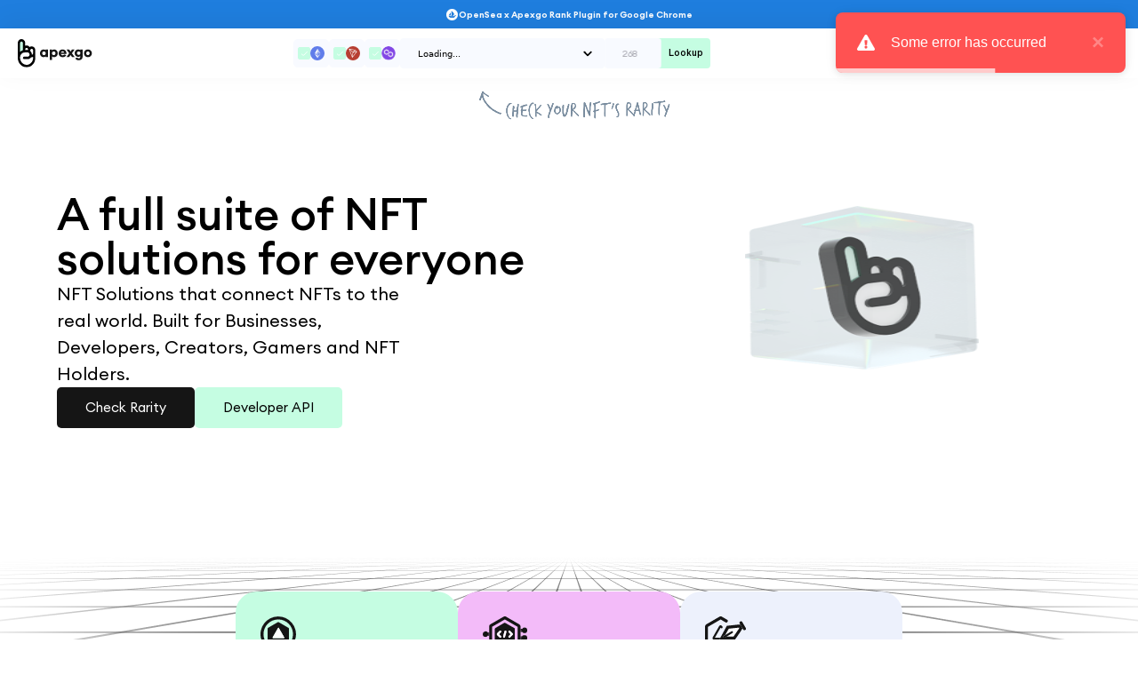

--- FILE ---
content_type: text/html; charset=utf-8
request_url: https://apexgo.io/routes/volume
body_size: 480
content:
<!DOCTYPE html>
<html lang="en">

<head>
  <meta charset="UTF-8" />
  <meta name="viewport" content="width=device-width, initial-scale=1.0, user-scalable=no" />
  <meta http-equiv="X-UA-Compatible" content="IE=edge" />
  <meta name="msapplication-TileColor" content="#ffffff" />
  <meta name="msapplication-TileImage" content="/icon.png" />
  <meta name="theme-color" content="#ffffff" />
  <meta name="format-detection" content="telephone=no" />
  <link rel="icon" href="/favicon/light.png" type="image/png" />
  <link rel="apple-touch-icon" href="/apexgo-nft-rarity-tool.png" />
  <!-- <link rel="mask-icon" href="/safari-pinned-tab.svg" color="#ffffff" /> -->
  <script>
    // eslint-disable-next-line @typescript-eslint/no-extra-semi
    ; (() => {
      const prefersDark = window.matchMedia && window.matchMedia('(prefers-color-scheme: dark)').matches
      const setting = localStorage.getItem('vueuse-color-scheme') || 'auto'
      if (setting === 'dark' || (prefersDark && setting !== 'light'))
        document.documentElement.classList.toggle('dark', true)
    })()
  </script>
  <script type="module" crossorigin src="/assets/index.3c58263b.js"></script>
  <link rel="stylesheet" href="/assets/index.b975dce5.css">
<link rel="manifest" href="/manifest.webmanifest"></head>

<body>
  <div id="app"></div>
  
</body>

</html>


--- FILE ---
content_type: text/css; charset=utf-8
request_url: https://apexgo.io/assets/index.b975dce5.css
body_size: 26798
content:
@charset "UTF-8";@import"https://fonts.googleapis.com/css2?family=IBM+Plex+Sans:wght@200;300;400;500;600;700&display=swap";@font-face{font-family:swiper-icons;src:url(data:application/font-woff;charset=utf-8;base64,\ [base64]//wADZ2x5ZgAAAywAAADMAAAD2MHtryVoZWFkAAABbAAAADAAAAA2E2+eoWhoZWEAAAGcAAAAHwAAACQC9gDzaG10eAAAAigAAAAZAAAArgJkABFsb2NhAAAC0AAAAFoAAABaFQAUGG1heHAAAAG8AAAAHwAAACAAcABAbmFtZQAAA/gAAAE5AAACXvFdBwlwb3N0AAAFNAAAAGIAAACE5s74hXjaY2BkYGAAYpf5Hu/j+W2+MnAzMYDAzaX6QjD6/4//Bxj5GA8AuRwMYGkAPywL13jaY2BkYGA88P8Agx4j+/8fQDYfA1AEBWgDAIB2BOoAeNpjYGRgYNBh4GdgYgABEMnIABJzYNADCQAACWgAsQB42mNgYfzCOIGBlYGB0YcxjYGBwR1Kf2WQZGhhYGBiYGVmgAFGBiQQkOaawtDAoMBQxXjg/wEGPcYDDA4wNUA2CCgwsAAAO4EL6gAAeNpj2M0gyAACqxgGNWBkZ2D4/wMA+xkDdgAAAHjaY2BgYGaAYBkGRgYQiAHyGMF8FgYHIM3DwMHABGQrMOgyWDLEM1T9/w8UBfEMgLzE////P/5//f/V/xv+r4eaAAeMbAxwIUYmIMHEgKYAYjUcsDAwsLKxc3BycfPw8jEQA/[base64]/uznmfPFBNODM2K7MTQ45YEAZqGP81AmGGcF3iPqOop0r1SPTaTbVkfUe4HXj97wYE+yNwWYxwWu4v1ugWHgo3S1XdZEVqWM7ET0cfnLGxWfkgR42o2PvWrDMBSFj/IHLaF0zKjRgdiVMwScNRAoWUoH78Y2icB/yIY09An6AH2Bdu/UB+yxopYshQiEvnvu0dURgDt8QeC8PDw7Fpji3fEA4z/PEJ6YOB5hKh4dj3EvXhxPqH/SKUY3rJ7srZ4FZnh1PMAtPhwP6fl2PMJMPDgeQ4rY8YT6Gzao0eAEA409DuggmTnFnOcSCiEiLMgxCiTI6Cq5DZUd3Qmp10vO0LaLTd2cjN4fOumlc7lUYbSQcZFkutRG7g6JKZKy0RmdLY680CDnEJ+UMkpFFe1RN7nxdVpXrC4aTtnaurOnYercZg2YVmLN/d/gczfEimrE/fs/bOuq29Zmn8tloORaXgZgGa78yO9/cnXm2BpaGvq25Dv9S4E9+5SIc9PqupJKhYFSSl47+Qcr1mYNAAAAeNptw0cKwkAAAMDZJA8Q7OUJvkLsPfZ6zFVERPy8qHh2YER+3i/BP83vIBLLySsoKimrqKqpa2hp6+jq6RsYGhmbmJqZSy0sraxtbO3sHRydnEMU4uR6yx7JJXveP7WrDycAAAAAAAH//wACeNpjYGRgYOABYhkgZgJCZgZNBkYGLQZtIJsFLMYAAAw3ALgAeNolizEKgDAQBCchRbC2sFER0YD6qVQiBCv/H9ezGI6Z5XBAw8CBK/m5iQQVauVbXLnOrMZv2oLdKFa8Pjuru2hJzGabmOSLzNMzvutpB3N42mNgZGBg4GKQYzBhYMxJLMlj4GBgAYow/P/PAJJhLM6sSoWKfWCAAwDAjgbRAAB42mNgYGBkAIIbCZo5IPrmUn0hGA0AO8EFTQAA);font-weight:400;font-style:normal}:root{--swiper-theme-color:#007aff}.swiper{margin-left:auto;margin-right:auto;position:relative;overflow:hidden;list-style:none;padding:0;z-index:1}.swiper-vertical>.swiper-wrapper{flex-direction:column}.swiper-wrapper{position:relative;width:100%;height:100%;z-index:1;display:flex;transition-property:transform;box-sizing:content-box}.swiper-android .swiper-slide,.swiper-wrapper{transform:translateZ(0)}.swiper-pointer-events{touch-action:pan-y}.swiper-pointer-events.swiper-vertical{touch-action:pan-x}.swiper-slide{flex-shrink:0;width:100%;height:100%;position:relative;transition-property:transform}.swiper-slide-invisible-blank{visibility:hidden}.swiper-autoheight,.swiper-autoheight .swiper-slide{height:auto}.swiper-autoheight .swiper-wrapper{align-items:flex-start;transition-property:transform,height}.swiper-3d,.swiper-3d.swiper-css-mode .swiper-wrapper{perspective:1200px}.swiper-3d .swiper-cube-shadow,.swiper-3d .swiper-slide,.swiper-3d .swiper-slide-shadow,.swiper-3d .swiper-slide-shadow-bottom,.swiper-3d .swiper-slide-shadow-left,.swiper-3d .swiper-slide-shadow-right,.swiper-3d .swiper-slide-shadow-top,.swiper-3d .swiper-wrapper{transform-style:preserve-3d}.swiper-3d .swiper-slide-shadow,.swiper-3d .swiper-slide-shadow-bottom,.swiper-3d .swiper-slide-shadow-left,.swiper-3d .swiper-slide-shadow-right,.swiper-3d .swiper-slide-shadow-top{position:absolute;left:0;top:0;width:100%;height:100%;pointer-events:none;z-index:10}.swiper-3d .swiper-slide-shadow{background:rgba(0,0,0,.15)}.swiper-3d .swiper-slide-shadow-left{background-image:linear-gradient(to left,rgba(0,0,0,.5),rgba(0,0,0,0))}.swiper-3d .swiper-slide-shadow-right{background-image:linear-gradient(to right,rgba(0,0,0,.5),rgba(0,0,0,0))}.swiper-3d .swiper-slide-shadow-top{background-image:linear-gradient(to top,rgba(0,0,0,.5),rgba(0,0,0,0))}.swiper-3d .swiper-slide-shadow-bottom{background-image:linear-gradient(to bottom,rgba(0,0,0,.5),rgba(0,0,0,0))}.swiper-css-mode>.swiper-wrapper{overflow:auto;scrollbar-width:none;-ms-overflow-style:none}.swiper-css-mode>.swiper-wrapper::-webkit-scrollbar{display:none}.swiper-css-mode>.swiper-wrapper>.swiper-slide{scroll-snap-align:start start}.swiper-horizontal.swiper-css-mode>.swiper-wrapper{scroll-snap-type:x mandatory}.swiper-vertical.swiper-css-mode>.swiper-wrapper{scroll-snap-type:y mandatory}.swiper-centered>.swiper-wrapper:before{content:"";flex-shrink:0;order:9999}.swiper-centered.swiper-horizontal>.swiper-wrapper>.swiper-slide:first-child{margin-inline-start:var(--swiper-centered-offset-before)}.swiper-centered.swiper-horizontal>.swiper-wrapper:before{height:100%;min-height:1px;width:var(--swiper-centered-offset-after)}.swiper-centered.swiper-vertical>.swiper-wrapper>.swiper-slide:first-child{margin-block-start:var(--swiper-centered-offset-before)}.swiper-centered.swiper-vertical>.swiper-wrapper:before{width:100%;min-width:1px;height:var(--swiper-centered-offset-after)}.swiper-centered>.swiper-wrapper>.swiper-slide{scroll-snap-align:center center}.swiper-pagination{position:absolute;text-align:center;transition:.3s opacity;transform:translateZ(0);z-index:10}.swiper-pagination.swiper-pagination-hidden{opacity:0}.swiper-horizontal>.swiper-pagination-bullets,.swiper-pagination-bullets.swiper-pagination-horizontal,.swiper-pagination-custom,.swiper-pagination-fraction{bottom:10px;left:0;width:100%}.swiper-pagination-bullets-dynamic{overflow:hidden;font-size:0}.swiper-pagination-bullets-dynamic .swiper-pagination-bullet{transform:scale(.33);position:relative}.swiper-pagination-bullets-dynamic .swiper-pagination-bullet-active,.swiper-pagination-bullets-dynamic .swiper-pagination-bullet-active-main{transform:scale(1)}.swiper-pagination-bullets-dynamic .swiper-pagination-bullet-active-prev{transform:scale(.66)}.swiper-pagination-bullets-dynamic .swiper-pagination-bullet-active-prev-prev{transform:scale(.33)}.swiper-pagination-bullets-dynamic .swiper-pagination-bullet-active-next{transform:scale(.66)}.swiper-pagination-bullets-dynamic .swiper-pagination-bullet-active-next-next{transform:scale(.33)}.swiper-pagination-bullet{width:var(--swiper-pagination-bullet-width,var(--swiper-pagination-bullet-size,8px));height:var(--swiper-pagination-bullet-height,var(--swiper-pagination-bullet-size,8px));display:inline-block;border-radius:50%;background:var(--swiper-pagination-bullet-inactive-color,#000);opacity:var(--swiper-pagination-bullet-inactive-opacity, .2)}button.swiper-pagination-bullet{border:none;margin:0;padding:0;box-shadow:none;-webkit-appearance:none;appearance:none}.swiper-pagination-clickable .swiper-pagination-bullet{cursor:pointer}.swiper-pagination-bullet:only-child{display:none!important}.swiper-pagination-bullet-active{opacity:var(--swiper-pagination-bullet-opacity, 1);background:var(--swiper-pagination-color,var(--swiper-theme-color))}.swiper-pagination-vertical.swiper-pagination-bullets,.swiper-vertical>.swiper-pagination-bullets{right:10px;top:50%;transform:translate3d(0,-50%,0)}.swiper-pagination-vertical.swiper-pagination-bullets .swiper-pagination-bullet,.swiper-vertical>.swiper-pagination-bullets .swiper-pagination-bullet{margin:var(--swiper-pagination-bullet-vertical-gap,6px) 0;display:block}.swiper-pagination-vertical.swiper-pagination-bullets.swiper-pagination-bullets-dynamic,.swiper-vertical>.swiper-pagination-bullets.swiper-pagination-bullets-dynamic{top:50%;transform:translateY(-50%);width:8px}.swiper-pagination-vertical.swiper-pagination-bullets.swiper-pagination-bullets-dynamic .swiper-pagination-bullet,.swiper-vertical>.swiper-pagination-bullets.swiper-pagination-bullets-dynamic .swiper-pagination-bullet{display:inline-block;transition:.2s transform,.2s top}.swiper-horizontal>.swiper-pagination-bullets .swiper-pagination-bullet,.swiper-pagination-horizontal.swiper-pagination-bullets .swiper-pagination-bullet{margin:0 var(--swiper-pagination-bullet-horizontal-gap,4px)}.swiper-horizontal>.swiper-pagination-bullets.swiper-pagination-bullets-dynamic,.swiper-pagination-horizontal.swiper-pagination-bullets.swiper-pagination-bullets-dynamic{left:50%;transform:translate(-50%);white-space:nowrap}.swiper-horizontal>.swiper-pagination-bullets.swiper-pagination-bullets-dynamic .swiper-pagination-bullet,.swiper-pagination-horizontal.swiper-pagination-bullets.swiper-pagination-bullets-dynamic .swiper-pagination-bullet{transition:.2s transform,.2s left}.swiper-horizontal.swiper-rtl>.swiper-pagination-bullets-dynamic .swiper-pagination-bullet{transition:.2s transform,.2s right}.swiper-pagination-progressbar{background:rgba(0,0,0,.25);position:absolute}.swiper-pagination-progressbar .swiper-pagination-progressbar-fill{background:var(--swiper-pagination-color,var(--swiper-theme-color));position:absolute;left:0;top:0;width:100%;height:100%;transform:scale(0);transform-origin:left top}.swiper-rtl .swiper-pagination-progressbar .swiper-pagination-progressbar-fill{transform-origin:right top}.swiper-horizontal>.swiper-pagination-progressbar,.swiper-pagination-progressbar.swiper-pagination-horizontal,.swiper-pagination-progressbar.swiper-pagination-vertical.swiper-pagination-progressbar-opposite,.swiper-vertical>.swiper-pagination-progressbar.swiper-pagination-progressbar-opposite{width:100%;height:4px;left:0;top:0}.swiper-horizontal>.swiper-pagination-progressbar.swiper-pagination-progressbar-opposite,.swiper-pagination-progressbar.swiper-pagination-horizontal.swiper-pagination-progressbar-opposite,.swiper-pagination-progressbar.swiper-pagination-vertical,.swiper-vertical>.swiper-pagination-progressbar{width:4px;height:100%;left:0;top:0}.swiper-pagination-lock{display:none}.swiper-scrollbar{border-radius:10px;position:relative;-ms-touch-action:none;background:rgba(0,0,0,.1)}.swiper-horizontal>.swiper-scrollbar{position:absolute;left:1%;bottom:3px;z-index:50;height:5px;width:98%}.swiper-vertical>.swiper-scrollbar{position:absolute;right:3px;top:1%;z-index:50;width:5px;height:98%}.swiper-scrollbar-drag{height:100%;width:100%;position:relative;background:rgba(0,0,0,.5);border-radius:10px;left:0;top:0}.swiper-scrollbar-cursor-drag{cursor:move}.swiper-scrollbar-lock{display:none}.Vue-Toastification__container{z-index:9999;position:fixed;padding:4px;width:600px;box-sizing:border-box;display:flex;min-height:100%;color:#fff;flex-direction:column;pointer-events:none}@media only screen and (min-width : 600px){.Vue-Toastification__container.top-left,.Vue-Toastification__container.top-right,.Vue-Toastification__container.top-center{top:1em}.Vue-Toastification__container.bottom-left,.Vue-Toastification__container.bottom-right,.Vue-Toastification__container.bottom-center{bottom:1em;flex-direction:column-reverse}.Vue-Toastification__container.top-left,.Vue-Toastification__container.bottom-left{left:1em}.Vue-Toastification__container.top-left .Vue-Toastification__toast,.Vue-Toastification__container.bottom-left .Vue-Toastification__toast{margin-right:auto}@supports not (-moz-appearance: none){.Vue-Toastification__container.top-left .Vue-Toastification__toast--rtl,.Vue-Toastification__container.bottom-left .Vue-Toastification__toast--rtl{margin-right:unset;margin-left:auto}}.Vue-Toastification__container.top-right,.Vue-Toastification__container.bottom-right{right:1em}.Vue-Toastification__container.top-right .Vue-Toastification__toast,.Vue-Toastification__container.bottom-right .Vue-Toastification__toast{margin-left:auto}@supports not (-moz-appearance: none){.Vue-Toastification__container.top-right .Vue-Toastification__toast--rtl,.Vue-Toastification__container.bottom-right .Vue-Toastification__toast--rtl{margin-left:unset;margin-right:auto}}.Vue-Toastification__container.top-center,.Vue-Toastification__container.bottom-center{left:50%;margin-left:-300px}.Vue-Toastification__container.top-center .Vue-Toastification__toast,.Vue-Toastification__container.bottom-center .Vue-Toastification__toast{margin-left:auto;margin-right:auto}}@media only screen and (max-width : 600px){.Vue-Toastification__container{width:100vw;padding:0;left:0;margin:0}.Vue-Toastification__container .Vue-Toastification__toast{width:100%}.Vue-Toastification__container.top-left,.Vue-Toastification__container.top-right,.Vue-Toastification__container.top-center{top:0}.Vue-Toastification__container.bottom-left,.Vue-Toastification__container.bottom-right,.Vue-Toastification__container.bottom-center{bottom:0;flex-direction:column-reverse}}.Vue-Toastification__toast{display:inline-flex;position:relative;max-height:800px;min-height:64px;box-sizing:border-box;margin-bottom:1rem;padding:22px 24px;border-radius:8px;box-shadow:0 1px 10px #0000001a,0 2px 15px #0000000d;justify-content:space-between;font-family:Lato,Helvetica,Roboto,Arial,sans-serif;max-width:600px;min-width:326px;pointer-events:auto;overflow:hidden;transform:translateZ(0);direction:ltr}.Vue-Toastification__toast--rtl{direction:rtl}.Vue-Toastification__toast--default{background-color:#1976d2;color:#fff}.Vue-Toastification__toast--info{background-color:#2196f3;color:#fff}.Vue-Toastification__toast--success{background-color:#4caf50;color:#fff}.Vue-Toastification__toast--error{background-color:#ff5252;color:#fff}.Vue-Toastification__toast--warning{background-color:#ffc107;color:#fff}@media only screen and (max-width : 600px){.Vue-Toastification__toast{border-radius:0;margin-bottom:.5rem}}.Vue-Toastification__toast-body{flex:1;line-height:24px;font-size:16px;word-break:break-word;white-space:pre-wrap}.Vue-Toastification__toast-component-body{flex:1}.Vue-Toastification__toast.disable-transition{animation:none!important}.Vue-Toastification__close-button{font-weight:700;font-size:24px;line-height:24px;background:transparent;outline:none;border:none;padding:0 0 0 10px;cursor:pointer;transition:.3s ease;align-items:center;color:#fff;opacity:.3;transition:visibility 0s,opacity .2s linear}.Vue-Toastification__close-button:hover,.Vue-Toastification__close-button:focus{opacity:1}.Vue-Toastification__toast:not(:hover) .Vue-Toastification__close-button.show-on-hover{opacity:0}.Vue-Toastification__toast--rtl .Vue-Toastification__close-button{padding-left:unset;padding-right:10px}@keyframes scale-x-frames{0%{transform:scaleX(1)}to{transform:scaleX(0)}}.Vue-Toastification__progress-bar{position:absolute;bottom:0;left:0;width:100%;height:5px;z-index:10000;background-color:#ffffffb3;transform-origin:left;animation:scale-x-frames linear 1 forwards}.Vue-Toastification__toast--rtl .Vue-Toastification__progress-bar{right:0;left:unset;transform-origin:right}.Vue-Toastification__icon{margin:auto 18px auto 0;background:transparent;outline:none;border:none;padding:0;transition:.3s ease;align-items:center;width:20px;height:100%}.Vue-Toastification__toast--rtl .Vue-Toastification__icon{margin:auto 0 auto 18px}@keyframes bounceInRight{0%,60%,75%,90%,to{animation-timing-function:cubic-bezier(.215,.61,.355,1)}0%{opacity:0;transform:translate3d(3000px,0,0)}60%{opacity:1;transform:translate3d(-25px,0,0)}75%{transform:translate3d(10px,0,0)}90%{transform:translate3d(-5px,0,0)}to{transform:none}}@keyframes bounceOutRight{40%{opacity:1;transform:translate3d(-20px,0,0)}to{opacity:0;transform:translate3d(1000px,0,0)}}@keyframes bounceInLeft{0%,60%,75%,90%,to{animation-timing-function:cubic-bezier(.215,.61,.355,1)}0%{opacity:0;transform:translate3d(-3000px,0,0)}60%{opacity:1;transform:translate3d(25px,0,0)}75%{transform:translate3d(-10px,0,0)}90%{transform:translate3d(5px,0,0)}to{transform:none}}@keyframes bounceOutLeft{20%{opacity:1;transform:translate3d(20px,0,0)}to{opacity:0;transform:translate3d(-2000px,0,0)}}@keyframes bounceInUp{0%,60%,75%,90%,to{animation-timing-function:cubic-bezier(.215,.61,.355,1)}0%{opacity:0;transform:translate3d(0,3000px,0)}60%{opacity:1;transform:translate3d(0,-20px,0)}75%{transform:translate3d(0,10px,0)}90%{transform:translate3d(0,-5px,0)}to{transform:translateZ(0)}}@keyframes bounceOutUp{20%{transform:translate3d(0,-10px,0)}40%,45%{opacity:1;transform:translate3d(0,20px,0)}to{opacity:0;transform:translate3d(0,-2000px,0)}}@keyframes bounceInDown{0%,60%,75%,90%,to{animation-timing-function:cubic-bezier(.215,.61,.355,1)}0%{opacity:0;transform:translate3d(0,-3000px,0)}60%{opacity:1;transform:translate3d(0,25px,0)}75%{transform:translate3d(0,-10px,0)}90%{transform:translate3d(0,5px,0)}to{transform:none}}@keyframes bounceOutDown{20%{transform:translate3d(0,10px,0)}40%,45%{opacity:1;transform:translate3d(0,-20px,0)}to{opacity:0;transform:translate3d(0,2000px,0)}}.Vue-Toastification__bounce-enter-active.top-left,.Vue-Toastification__bounce-enter-active.bottom-left{animation-name:bounceInLeft}.Vue-Toastification__bounce-enter-active.top-right,.Vue-Toastification__bounce-enter-active.bottom-right{animation-name:bounceInRight}.Vue-Toastification__bounce-enter-active.top-center{animation-name:bounceInDown}.Vue-Toastification__bounce-enter-active.bottom-center{animation-name:bounceInUp}.Vue-Toastification__bounce-leave-active:not(.disable-transition).top-left,.Vue-Toastification__bounce-leave-active:not(.disable-transition).bottom-left{animation-name:bounceOutLeft}.Vue-Toastification__bounce-leave-active:not(.disable-transition).top-right,.Vue-Toastification__bounce-leave-active:not(.disable-transition).bottom-right{animation-name:bounceOutRight}.Vue-Toastification__bounce-leave-active:not(.disable-transition).top-center{animation-name:bounceOutUp}.Vue-Toastification__bounce-leave-active:not(.disable-transition).bottom-center{animation-name:bounceOutDown}.Vue-Toastification__bounce-leave-active,.Vue-Toastification__bounce-enter-active{animation-duration:.75s;animation-fill-mode:both}.Vue-Toastification__bounce-move{transition-timing-function:ease-in-out;transition-property:all;transition-duration:.4s}@keyframes fadeOutTop{0%{transform:translateY(0);opacity:1}to{transform:translateY(-50px);opacity:0}}@keyframes fadeOutLeft{0%{transform:translate(0);opacity:1}to{transform:translate(-50px);opacity:0}}@keyframes fadeOutBottom{0%{transform:translateY(0);opacity:1}to{transform:translateY(50px);opacity:0}}@keyframes fadeOutRight{0%{transform:translate(0);opacity:1}to{transform:translate(50px);opacity:0}}@keyframes fadeInLeft{0%{transform:translate(-50px);opacity:0}to{transform:translate(0);opacity:1}}@keyframes fadeInRight{0%{transform:translate(50px);opacity:0}to{transform:translate(0);opacity:1}}@keyframes fadeInTop{0%{transform:translateY(-50px);opacity:0}to{transform:translateY(0);opacity:1}}@keyframes fadeInBottom{0%{transform:translateY(50px);opacity:0}to{transform:translateY(0);opacity:1}}.Vue-Toastification__fade-enter-active.top-left,.Vue-Toastification__fade-enter-active.bottom-left{animation-name:fadeInLeft}.Vue-Toastification__fade-enter-active.top-right,.Vue-Toastification__fade-enter-active.bottom-right{animation-name:fadeInRight}.Vue-Toastification__fade-enter-active.top-center{animation-name:fadeInTop}.Vue-Toastification__fade-enter-active.bottom-center{animation-name:fadeInBottom}.Vue-Toastification__fade-leave-active:not(.disable-transition).top-left,.Vue-Toastification__fade-leave-active:not(.disable-transition).bottom-left{animation-name:fadeOutLeft}.Vue-Toastification__fade-leave-active:not(.disable-transition).top-right,.Vue-Toastification__fade-leave-active:not(.disable-transition).bottom-right{animation-name:fadeOutRight}.Vue-Toastification__fade-leave-active:not(.disable-transition).top-center{animation-name:fadeOutTop}.Vue-Toastification__fade-leave-active:not(.disable-transition).bottom-center{animation-name:fadeOutBottom}.Vue-Toastification__fade-leave-active,.Vue-Toastification__fade-enter-active{animation-duration:.75s;animation-fill-mode:both}.Vue-Toastification__fade-move{transition-timing-function:ease-in-out;transition-property:all;transition-duration:.4s}@keyframes slideInBlurredLeft{0%{transform:translate(-1000px) scaleX(2.5) scaleY(.2);transform-origin:100% 50%;filter:blur(40px);opacity:0}to{transform:translate(0) scaleY(1) scaleX(1);transform-origin:50% 50%;filter:blur(0);opacity:1}}@keyframes slideInBlurredTop{0%{transform:translateY(-1000px) scaleY(2.5) scaleX(.2);transform-origin:50% 0%;filter:blur(240px);opacity:0}to{transform:translateY(0) scaleY(1) scaleX(1);transform-origin:50% 50%;filter:blur(0);opacity:1}}@keyframes slideInBlurredRight{0%{transform:translate(1000px) scaleX(2.5) scaleY(.2);transform-origin:0% 50%;filter:blur(40px);opacity:0}to{transform:translate(0) scaleY(1) scaleX(1);transform-origin:50% 50%;filter:blur(0);opacity:1}}@keyframes slideInBlurredBottom{0%{transform:translateY(1000px) scaleY(2.5) scaleX(.2);transform-origin:50% 100%;filter:blur(240px);opacity:0}to{transform:translateY(0) scaleY(1) scaleX(1);transform-origin:50% 50%;filter:blur(0);opacity:1}}@keyframes slideOutBlurredTop{0%{transform:translateY(0) scaleY(1) scaleX(1);transform-origin:50% 0%;filter:blur(0);opacity:1}to{transform:translateY(-1000px) scaleY(2) scaleX(.2);transform-origin:50% 0%;filter:blur(240px);opacity:0}}@keyframes slideOutBlurredBottom{0%{transform:translateY(0) scaleY(1) scaleX(1);transform-origin:50% 50%;filter:blur(0);opacity:1}to{transform:translateY(1000px) scaleY(2) scaleX(.2);transform-origin:50% 100%;filter:blur(240px);opacity:0}}@keyframes slideOutBlurredLeft{0%{transform:translate(0) scaleY(1) scaleX(1);transform-origin:50% 50%;filter:blur(0);opacity:1}to{transform:translate(-1000px) scaleX(2) scaleY(.2);transform-origin:100% 50%;filter:blur(40px);opacity:0}}@keyframes slideOutBlurredRight{0%{transform:translate(0) scaleY(1) scaleX(1);transform-origin:50% 50%;filter:blur(0);opacity:1}to{transform:translate(1000px) scaleX(2) scaleY(.2);transform-origin:0% 50%;filter:blur(40px);opacity:0}}.Vue-Toastification__slideBlurred-enter-active.top-left,.Vue-Toastification__slideBlurred-enter-active.bottom-left{animation-name:slideInBlurredLeft}.Vue-Toastification__slideBlurred-enter-active.top-right,.Vue-Toastification__slideBlurred-enter-active.bottom-right{animation-name:slideInBlurredRight}.Vue-Toastification__slideBlurred-enter-active.top-center{animation-name:slideInBlurredTop}.Vue-Toastification__slideBlurred-enter-active.bottom-center{animation-name:slideInBlurredBottom}.Vue-Toastification__slideBlurred-leave-active:not(.disable-transition).top-left,.Vue-Toastification__slideBlurred-leave-active:not(.disable-transition).bottom-left{animation-name:slideOutBlurredLeft}.Vue-Toastification__slideBlurred-leave-active:not(.disable-transition).top-right,.Vue-Toastification__slideBlurred-leave-active:not(.disable-transition).bottom-right{animation-name:slideOutBlurredRight}.Vue-Toastification__slideBlurred-leave-active:not(.disable-transition).top-center{animation-name:slideOutBlurredTop}.Vue-Toastification__slideBlurred-leave-active:not(.disable-transition).bottom-center{animation-name:slideOutBlurredBottom}.Vue-Toastification__slideBlurred-leave-active,.Vue-Toastification__slideBlurred-enter-active{animation-duration:.75s;animation-fill-mode:both}.Vue-Toastification__slideBlurred-move{transition-timing-function:ease-in-out;transition-property:all;transition-duration:.4s}._actions_1fbeg_1{display:-webkit-box;display:-ms-flexbox;display:-webkit-flex;display:flex;-webkit-box-align:center;-ms-flex-align:center;-webkit-align-items:center;align-items:center;-webkit-box-pack:center;-ms-flex-pack:center;-webkit-justify-content:center;justify-content:center;-webkit-box-pack:start;-ms-flex-pack:start;-webkit-justify-content:flex-start;justify-content:flex-start;-webkit-column-gap:10px;-moz-column-gap:10px;grid-column-gap:10px;column-gap:10px}._actions_1fbeg_1 button{font-size:15px;padding:.75rem 1.5rem;border-radius:5px}@media (min-width: 640px){._actions_1fbeg_1 button{padding-left:2rem;padding-right:2rem}}@media (max-width: 639.9px){._actions_1fbeg_1 button{min-width:-webkit-max-content;min-width:-moz-max-content;min-width:max-content;width:100%}}path[data-v-0b948ce6]{fill:var(--2f342817)}.cls-1[data-v-0b948ce6]{fill:var(--758a2a40)}.cls-2[data-v-0b948ce6]{fill:var(--3b6eeabe)}path[data-v-55cbc9ae]{fill:var(--7b9a2b47)}.cls-1[data-v-55cbc9ae]{fill:var(--c8e853e0)}path[data-v-8f1296c6]{fill:var(--b550da66)}.cls-1[data-v-8f1296c6]{fill:var(--519e0a96)}.cls-2[data-v-8f1296c6]{fill:var(--3b6fc1c8)}._option_172j9_1{--tw-bg-opacity: 1;background-color:rgba(197,253,226,var(--tw-bg-opacity));font-family:Euclid Circular A SemiBold,sans-serif;--tw-text-opacity: 1;color:rgba(21,21,21,var(--tw-text-opacity))}._option_172j9_1:hover{--tw-bg-opacity: 1;background-color:rgba(66,255,198,var(--tw-bg-opacity))}._option--active_172j9_6{--tw-bg-opacity: 1;background-color:rgba(248,250,255,var(--tw-bg-opacity));font-family:Euclid Circular A Regular,sans-serif;--tw-text-opacity: 1;color:rgba(122,142,160,var(--tw-text-opacity))}._option--active_172j9_6:hover{--tw-bg-opacity: 1;background-color:rgba(215,215,215,var(--tw-bg-opacity))}._skeleton_kxv75_1{--tw-bg-opacity: 1;background-color:rgba(230,238,243,var(--tw-bg-opacity));border-radius:5px;height:20px;width:20px;animation:_pulse_kxv75_1 1.5s infinite}@keyframes _pulse_kxv75_1{0%{opacity:1}50%{opacity:.8}to{opacity:1}}._table_1o8s3_1{border-collapse:separate;border-spacing:0 4px;font-family:Euclid Circular A Regular,sans-serif;margin-left:auto;margin-right:auto;table-layout:auto;width:100%}._table_1o8s3_1 thead tr th{font-family:Euclid Circular A Regular,sans-serif;font-weight:400;font-size:12px;line-height:1;margin-left:2rem;padding-bottom:1rem;text-align:left}._table_1o8s3_1 thead tr th:not(:first-of-type){text-align:center}._table_1o8s3_1 tbody tr{cursor:pointer;font-family:Euclid Circular A Medium,sans-serif;font-size:14px;line-height:1;position:relative}._table_1o8s3_1 tbody tr:after{content:"";height:100%;position:absolute;top:0px;right:0px;bottom:0px;left:0px;width:100%;--tw-border-opacity: 1;border-color:rgba(66,255,198,var(--tw-border-opacity));border-radius:.25rem;border-width:1px;display:none;pointer-events:none;-webkit-transition-duration:125ms;-o-transition-duration:125ms;transition-duration:125ms}._table_1o8s3_1 tbody tr:hover:after{display:block}._table_1o8s3_1 tbody tr td{--tw-bg-opacity: 1;background-color:rgba(248,250,255,var(--tw-bg-opacity))}._table_1o8s3_1 tbody tr td:not(:first-of-type){text-align:center}._table_1o8s3_1 tbody tr td:first-child{border-top-left-radius:4px;border-bottom-left-radius:4px}._table_1o8s3_1 tbody tr td:last-child{border-top-right-radius:4px;border-bottom-right-radius:4px}@media screen and (min-width: 768px){.swiper-scrollbar{height:3px!important}}.home__list-item-name{white-space:nowrap;max-width:90%;overflow:hidden;text-overflow:ellipsis}path[data-v-2464d7d8]{fill:var(--f9d17256)}.cls-1[data-v-2464d7d8]{fill:var(--20d47a9e)}.cls-2[data-v-2464d7d8]{fill:var(--530752c0)}path[data-v-4ec9ff98]{fill:var(--422d3b98)}.cls-1[data-v-4ec9ff98]{fill:var(--75486306)}.cls-2[data-v-4ec9ff98]{fill:var(--3f6a7ac1)}.cls-1[data-v-492f6c83]{fill:var(--710f31aa)}.cls-2[data-v-492f6c83]{fill:var(--1846ef18)}.cls-1[data-v-37e253d3]{fill:var(--72c09c47)}.cls-2[data-v-37e253d3]{fill:var(--4cc2d81b)}path[data-v-0d6a0f7c]{fill:var(--44466162)}.cls-1[data-v-0d6a0f7c]{fill:var(--13d4902a)}.cls-1[data-v-71f006f1]{fill:var(--16b602be)}.cls-2[data-v-71f006f1]{fill:var(--277a4084)}.cookies-banner{display:-webkit-box;display:-ms-flexbox;display:-webkit-flex;display:flex;grid-gap:1rem;gap:1rem;--tw-bg-opacity: 1;background-color:rgba(255,255,255,var(--tw-bg-opacity));border-radius:.375rem;--tw-shadow: -2px 6px 11px rgba(0, 0, 0, .1);--tw-shadow-colored: -2px 6px 11px var(--tw-shadow-color);-webkit-box-shadow:var(--tw-ring-offset-shadow,0 0 #0000),var(--tw-ring-shadow,0 0 #0000),var(--tw-shadow);box-shadow:var(--tw-ring-offset-shadow,0 0 #0000),var(--tw-ring-shadow,0 0 #0000),var(--tw-shadow);position:fixed;bottom:1rem;right:1rem;margin-left:1rem;padding:.75rem 1.25rem;z-index:10}@media (min-width: 1024px){.cookies-banner{-webkit-box-align:center;-ms-flex-align:center;-webkit-align-items:center;align-items:center;font-weight:500}}@media (max-width: 1023.9px){.cookies-banner{-webkit-box-orient:vertical;-webkit-box-direction:normal;-ms-flex-direction:column;-webkit-flex-direction:column;flex-direction:column}}.cookies-banner__action{display:-webkit-box;display:-ms-flexbox;display:-webkit-flex;display:flex;grid-gap:1rem;gap:1rem}.cookies-banner__button{height:auto;padding:.5rem 1rem;border-radius:.375rem;font-family:Euclid Circular A Regular,sans-serif;font-size:10px}.cookies-banner__button--accept{--tw-bg-opacity: 1;background-color:rgba(21,21,21,var(--tw-bg-opacity));--tw-text-opacity: 1;color:rgba(66,255,198,var(--tw-text-opacity))}.cookies-banner__button--deny{--tw-bg-opacity: 1;background-color:rgba(243,187,249,var(--tw-bg-opacity))}.cookies-banner-enter-active{animation-duration:.2s;animation-name:slideFromBottomIn}.cookies-banner-leave-active{animation-duration:.2s;animation-name:slideFromBottomOut}.dropdown[data-v-d071a68e]{max-height:360px;padding-top:.5rem;padding-bottom:1rem;padding-left:20px;padding-right:20px;width:100%;z-index:20;position:absolute;left:50%;top:calc(100% + .8rem);--tw-translate-x: 0;--tw-translate-y: 0;--tw-translate-z: 0;--tw-rotate: 0;--tw-rotate-x: 0;--tw-rotate-y: 0;--tw-rotate-z: 0;--tw-skew-x: 0;--tw-skew-y: 0;--tw-scale-x: 1;--tw-scale-y: 1;--tw-scale-z: 1;-webkit-transform:translateX(var(--tw-translate-x)) translateY(var(--tw-translate-y)) translateZ(var(--tw-translate-z)) rotate(var(--tw-rotate)) rotateX(var(--tw-rotate-x)) rotateY(var(--tw-rotate-y)) rotateZ(var(--tw-rotate-z)) skewX(var(--tw-skew-x)) skewY(var(--tw-skew-y)) scaleX(var(--tw-scale-x)) scaleY(var(--tw-scale-y)) scaleZ(var(--tw-scale-z));-ms-transform:translateX(var(--tw-translate-x)) translateY(var(--tw-translate-y)) translateZ(var(--tw-translate-z)) rotate(var(--tw-rotate)) rotateX(var(--tw-rotate-x)) rotateY(var(--tw-rotate-y)) rotateZ(var(--tw-rotate-z)) skewX(var(--tw-skew-x)) skewY(var(--tw-skew-y)) scaleX(var(--tw-scale-x)) scaleY(var(--tw-scale-y)) scaleZ(var(--tw-scale-z));transform:translate(var(--tw-translate-x)) translateY(var(--tw-translate-y)) translateZ(var(--tw-translate-z)) rotate(var(--tw-rotate)) rotateX(var(--tw-rotate-x)) rotateY(var(--tw-rotate-y)) rotate(var(--tw-rotate-z)) skew(var(--tw-skew-x)) skewY(var(--tw-skew-y)) scaleX(var(--tw-scale-x)) scaleY(var(--tw-scale-y)) scaleZ(var(--tw-scale-z));--tw-translate-x: -50%;--tw-bg-opacity: 1;background-color:rgba(255,255,255,var(--tw-bg-opacity));border-radius:.375rem;overflow:auto;box-shadow:0 7px 16px #0000001a}@media (min-width: 768px){.dropdown[data-v-d071a68e]{width:calc(100% + 46px)}}.dropdown[data-v-d071a68e]::-webkit-scrollbar{display:none}.dropdown-enter-active[data-v-d071a68e]{animation:fadeIn .2s}.dropdown-leave-active[data-v-d071a68e]{animation:fadeOut .2s}._filter_dwfa5_1{display:-webkit-box;display:-ms-flexbox;display:-webkit-flex;display:flex;-webkit-box-align:center;-ms-flex-align:center;-webkit-align-items:center;align-items:center;-webkit-column-gap:5px;-moz-column-gap:5px;grid-column-gap:5px;column-gap:5px;--tw-bg-opacity: 1;background-color:rgba(248,250,255,var(--tw-bg-opacity));border-radius:5px;padding-left:5px;padding-right:5px;padding-top:.5rem;padding-bottom:.5rem}path[data-v-06f2075e]{fill:var(--7f1d9017)}.cls-1[data-v-06f2075e]{fill:var(--9b9f5a40)}.cls-2[data-v-06f2075e]{fill:var(--25b2fa84)}.header-link{font-size:10px}.header-link__img{margin-right:10px}.header-link__anchor{display:-webkit-box;display:-ms-flexbox;display:-webkit-flex;display:flex;-webkit-box-align:center;-ms-flex-align:center;-webkit-align-items:center;align-items:center;font-family:Euclid Circular A Medium,sans-serif}.header-link__router{display:-webkit-box;display:-ms-flexbox;display:-webkit-flex;display:flex;-webkit-box-align:center;-ms-flex-align:center;-webkit-align-items:center;align-items:center;height:100%;padding:0;font-family:Euclid Circular A Medium,sans-serif;font-weight:400;font-size:10px}._input_d5gkr_1{--tw-bg-opacity: 1;background-color:rgba(248,250,255,var(--tw-bg-opacity));--tw-border-opacity: 1;border-color:rgba(199,199,199,var(--tw-border-opacity));border-radius:5px;border-width:.5px;padding:.25rem .5rem}._input_d5gkr_1:hover{outline:2px solid transparent;outline-offset:2px}._input_d5gkr_1:focus{outline:2px solid transparent;outline-offset:2px}._error_d5gkr_7{--tw-border-opacity: 1;border-color:rgba(239,68,68,var(--tw-border-opacity))}._errorMessage_d5gkr_11{--tw-text-opacity: 1;color:rgba(239,68,68,var(--tw-text-opacity))}._tabText_d5gkr_15{cursor:pointer;padding-top:1rem;padding-bottom:1rem}._tabText_d5gkr_15._active_d5gkr_18{position:relative}._tabText_d5gkr_15._active_d5gkr_18:after{position:absolute;bottom:0px;left:0px;content:"";--tw-bg-opacity: 1;background-color:rgba(66,255,198,var(--tw-bg-opacity));border-radius:9999px;height:1px;width:100%}._socialMedia_d5gkr_27{border-radius:9999px;cursor:pointer;display:-webkit-box;display:-ms-flexbox;display:-webkit-flex;display:flex;-webkit-box-align:center;-ms-flex-align:center;-webkit-align-items:center;align-items:center;-webkit-box-pack:center;-ms-flex-pack:center;-webkit-justify-content:center;justify-content:center;height:1.5rem;width:1.5rem;box-shadow:-1px 6px 16px #0000000d}._socialMedia--btn_d5gkr_31{--tw-border-opacity: 1;border-color:rgba(21,21,21,var(--tw-border-opacity));border-radius:.25rem;border-width:1px;cursor:pointer;display:-webkit-box;display:-ms-flexbox;display:-webkit-flex;display:flex;-webkit-box-align:center;-ms-flex-align:center;-webkit-align-items:center;align-items:center;-webkit-box-pack:center;-ms-flex-pack:center;-webkit-justify-content:center;justify-content:center;height:48px;padding-left:20px;padding-right:20px;position:relative}._divider_d5gkr_35{--tw-bg-opacity: 1;background-color:rgba(248,250,255,var(--tw-bg-opacity));height:1px;width:100%}._btn_d5gkr_39{--tw-bg-opacity: 1;background-color:rgba(21,21,21,var(--tw-bg-opacity));--tw-text-opacity: 1;color:rgba(255,255,255,var(--tw-text-opacity));padding:.5rem .75rem;border-radius:5px;font-family:Euclid Circular A Regular,sans-serif;-webkit-transition-duration:125ms;-o-transition-duration:125ms;transition-duration:125ms}._btn_d5gkr_39:hover{--tw-bg-opacity: 1;background-color:rgba(197,253,226,var(--tw-bg-opacity));--tw-text-opacity: 1;color:rgba(21,21,21,var(--tw-text-opacity))}.sideSlide-enter-from{opacity:0;transform:translate(100%)}.sideSlide-leave-to{opacity:0;transform:translate(-100%)}.sideSlide-enter-active,.sideSlide-leave-active{transition:all .2s ease-in-out}._container_c3plf_1{position:absolute;top:calc(100% + 1rem);right:0}@media screen and (max-width: 640px){._container_c3plf_1{top:calc(82px + 1rem);right:50%;transform:translate(50%);z-index:99}}path[data-v-19a72787]{fill:var(--e5491960)}.cls-1[data-v-19a72787]{fill:var(--48301cce)}.cls-2[data-v-19a72787]{fill:var(--0b3a89b6)}.header{-webkit-box-orient:vertical;-webkit-box-direction:normal;-ms-flex-direction:column;-webkit-flex-direction:column;flex-direction:column;-webkit-box-pack:center;-ms-flex-pack:center;-webkit-justify-content:center;justify-content:center;-webkit-row-gap:0px;-moz-row-gap:0px;grid-row-gap:0px;row-gap:0px;-webkit-column-gap:1.5rem;-moz-column-gap:1.5rem;grid-column-gap:1.5rem;column-gap:1.5rem}@media (min-width: 768px){.header{display:-webkit-box;display:-ms-flexbox;display:-webkit-flex;display:flex}}@media (min-width: 1024px){.header{position:relative}}.header__container{display:-webkit-box;display:-ms-flexbox;display:-webkit-flex;display:flex;-webkit-box-align:center;-ms-flex-align:center;-webkit-align-items:center;align-items:center;-webkit-box-pack:justify;-ms-flex-pack:justify;-webkit-justify-content:space-between;justify-content:space-between;padding-left:20px;padding-right:20px;width:100%;position:relative;z-index:20;--tw-bg-opacity: 1;background-color:rgba(255,255,255,var(--tw-bg-opacity));box-shadow:0 -4px 24px #0000001a}@media screen and (min-width: 1024px){.header__container{box-shadow:0 -8px 31px #0000000d}}.header__logo{cursor:pointer;display:inline-block;margin-bottom:0;padding-top:.25rem;padding-bottom:.25rem}.header__logo-img{height:22px;width:65px;-o-object-position:center;object-position:center}.header__logo-icon{height:3rem;width:20px;position:fixed;z-index:50;-webkit-transition-duration:75ms;-o-transition-duration:75ms;transition-duration:75ms}.header__logo-icon--scrolled{top:-.25rem;width:1rem}.header__logo-text{height:3rem;margin-left:1.5rem;width:60px}.header__link{height:23px;margin-right:0;padding:.25rem 1.25rem .25rem .5rem;font-family:Euclid Circular A Light,sans-serif;font-weight:700;font-size:8px;display:-webkit-box;display:-ms-flexbox;display:-webkit-flex;display:flex;-webkit-box-align:center;-ms-flex-align:center;-webkit-align-items:center;align-items:center;grid-gap:4px;gap:4px}@media (min-width: 768px){.header__link{height:33px;margin-right:.75rem;padding-left:18px;padding-right:36px;font-size:10px}}.header__link--address{position:relative;--tw-bg-opacity: 1;background-color:rgba(248,250,255,var(--tw-bg-opacity))}.header__link--address-icon{width:23px;position:absolute;right:-10px;top:0px;display:inline}@media (min-width: 768px){.header__link--address-icon{width:33px}}.header__connect{margin-right:0;padding-top:.25rem;padding-bottom:.25rem;padding-left:5px;padding-right:10px;position:relative;display:-webkit-box;display:-ms-flexbox;display:-webkit-flex;display:flex;-webkit-box-align:center;-ms-flex-align:center;-webkit-align-items:center;align-items:center;grid-gap:4px;gap:4px;font-family:Euclid Circular A Light,sans-serif;font-weight:700;font-size:8px;--tw-bg-opacity: 1;background-color:rgba(197,253,226,var(--tw-bg-opacity));border-radius:9999px;-webkit-transition-duration:125ms;-o-transition-duration:125ms;transition-duration:125ms}@media (min-width: 768px){.header__connect{font-size:10px}}.header__connect:hover{--tw-bg-opacity: 1;background-color:rgba(21,21,21,var(--tw-bg-opacity));--tw-text-opacity: 1;color:rgba(255,255,255,var(--tw-text-opacity))}.header__menu{display:-ms-grid;display:grid;margin-left:1.25rem;margin-right:1.25rem;z-index:999;-webkit-row-gap:45px;-moz-row-gap:45px;grid-row-gap:45px;row-gap:45px;-webkit-column-gap:38px;-moz-column-gap:38px;grid-column-gap:38px;column-gap:38px;grid-template-columns:repeat(2,minmax(0,1fr))}.header__menu-container{display:-webkit-box;display:-ms-flexbox;display:-webkit-flex;display:flex;-webkit-box-orient:vertical;-webkit-box-direction:normal;-ms-flex-direction:column;-webkit-flex-direction:column;flex-direction:column;padding-bottom:10px;padding-top:1.5rem;--tw-bg-opacity: 1;background-color:rgba(255,255,255,var(--tw-bg-opacity));border-radius:12px;position:absolute;right:-.75rem;top:2.5rem;z-index:999;box-shadow:0 6px 7px #0003}@media (min-width: 768px){.header__menu-container{top:3rem}}.header__menu-divisor{height:1px;margin-bottom:7px;margin-top:1rem;width:100%;--tw-bg-opacity: 1;background-color:rgba(245,248,255,var(--tw-bg-opacity))}.header__menu-social{display:-webkit-box;display:-ms-flexbox;display:-webkit-flex;display:flex;-webkit-box-pack:center;-ms-flex-pack:center;-webkit-justify-content:center;justify-content:center;margin-left:18px;margin-right:18px;grid-gap:6px;gap:6px}.header__menu-social-media{display:-webkit-box;display:-ms-flexbox;display:-webkit-flex;display:flex;-webkit-box-align:center;-ms-flex-align:center;-webkit-align-items:center;align-items:center;-webkit-box-pack:center;-ms-flex-pack:center;-webkit-justify-content:center;justify-content:center;grid-gap:.25rem;gap:.25rem;--tw-bg-opacity: 1;background-color:rgba(248,250,255,var(--tw-bg-opacity));border-radius:.375rem;cursor:pointer;--tw-text-opacity: 1;color:rgba(122,142,160,var(--tw-text-opacity));padding:9px 31px}.header__menu-social-icon{width:11px}.header__menu-social-name{font-family:Euclid Circular A Medium,sans-serif;font-size:10px}.header__form{display:none;margin:0 1.25rem 1.25rem;z-index:10}.header__form-label{font-family:Euclid Circular A SemiBold,sans-serif;margin-bottom:10px}@media (min-width: 768px){.header__form-label{display:none}}.header__form-collection{display:-webkit-box;display:-ms-flexbox;display:-webkit-flex;display:flex;-webkit-box-orient:vertical;-webkit-box-direction:normal;-ms-flex-direction:column;-webkit-flex-direction:column;flex-direction:column;-webkit-box-pack:center;-ms-flex-pack:center;-webkit-justify-content:center;justify-content:center;height:auto;margin-left:0;margin-right:0}@media (min-width: 768px){.header__form-collection{height:100%}}@media (min-width: 1024px){.header__form-collection{position:relative}}.header__form-collection-select{height:34px;padding-left:20px;padding-right:20px;border-radius:.25rem;cursor:pointer;outline:2px solid transparent;outline-offset:2px;--tw-bg-opacity: 1;background-color:rgba(248,250,255,var(--tw-bg-opacity));display:-webkit-box;display:-ms-flexbox;display:-webkit-flex;display:flex;-webkit-box-align:center;-ms-flex-align:center;-webkit-align-items:center;align-items:center}@media screen and (min-width: 768px){.header__form-collection-select{width:230px}}@media screen and (min-width: 832px){.header__form-collection-select{width:260px}}@media screen and (min-width: 1024px){.header__form-collection-select{width:230px}}.header__form-collection-select>span{-webkit-transition-duration:.15s;-o-transition-duration:.15s;transition-duration:.15s}.header__form-id{display:-webkit-box;display:-ms-flexbox;display:-webkit-flex;display:flex;-webkit-box-orient:vertical;-webkit-box-direction:normal;-ms-flex-direction:column;-webkit-flex-direction:column;flex-direction:column}.header__form-id-input{padding:13px 20px;height:34px;position:relative;z-index:10;border:none;outline:none;font-family:Euclid Circular A Regular,sans-serif;font-size:10px;--tw-bg-opacity: 1;background-color:rgba(248,250,255,var(--tw-bg-opacity));border-radius:.25rem}.header__form-id-input:focus{box-shadow:none}.header__form-id-submit{display:-webkit-box;display:-ms-flexbox;display:-webkit-flex;display:flex;-webkit-box-align:center;-ms-flex-align:center;-webkit-align-items:center;align-items:center;-webkit-box-pack:center;-ms-flex-pack:center;-webkit-justify-content:center;justify-content:center;height:100%;padding-right:.5rem;padding-left:1rem;--tw-translate-x: 0;--tw-translate-y: 0;--tw-translate-z: 0;--tw-rotate: 0;--tw-rotate-x: 0;--tw-rotate-y: 0;--tw-rotate-z: 0;--tw-skew-x: 0;--tw-skew-y: 0;--tw-scale-x: 1;--tw-scale-y: 1;--tw-scale-z: 1;-webkit-transform:translateX(var(--tw-translate-x)) translateY(var(--tw-translate-y)) translateZ(var(--tw-translate-z)) rotate(var(--tw-rotate)) rotateX(var(--tw-rotate-x)) rotateY(var(--tw-rotate-y)) rotateZ(var(--tw-rotate-z)) skewX(var(--tw-skew-x)) skewY(var(--tw-skew-y)) scaleX(var(--tw-scale-x)) scaleY(var(--tw-scale-y)) scaleZ(var(--tw-scale-z));-ms-transform:translateX(var(--tw-translate-x)) translateY(var(--tw-translate-y)) translateZ(var(--tw-translate-z)) rotate(var(--tw-rotate)) rotateX(var(--tw-rotate-x)) rotateY(var(--tw-rotate-y)) rotateZ(var(--tw-rotate-z)) skewX(var(--tw-skew-x)) skewY(var(--tw-skew-y)) scaleX(var(--tw-scale-x)) scaleY(var(--tw-scale-y)) scaleZ(var(--tw-scale-z));transform:translate(var(--tw-translate-x)) translateY(var(--tw-translate-y)) translateZ(var(--tw-translate-z)) rotate(var(--tw-rotate)) rotateX(var(--tw-rotate-x)) rotateY(var(--tw-rotate-y)) rotate(var(--tw-rotate-z)) skew(var(--tw-skew-x)) skewY(var(--tw-skew-y)) scaleX(var(--tw-scale-x)) scaleY(var(--tw-scale-y)) scaleZ(var(--tw-scale-z));--tw-translate-x: -.5rem;--tw-bg-opacity: 1;background-color:rgba(197,253,226,var(--tw-bg-opacity));border-radius:.25rem;font-family:"Suisse Int'l Medium",sans-serif;-webkit-transition-duration:125ms;-o-transition-duration:125ms;transition-duration:125ms}.header__form-id-submit:hover{--tw-bg-opacity: 1;background-color:rgba(21,21,21,var(--tw-bg-opacity));--tw-text-opacity: 1;color:rgba(255,255,255,var(--tw-text-opacity))}@media screen and (min-width: 768px){.header__form{max-height:44px}}@media screen and (min-width: 1024px){.header__form{max-height:34px}}.header__form--mobile{display:-webkit-box;display:-ms-flexbox;display:-webkit-flex;display:flex;-webkit-box-align:center;-ms-flex-align:center;-webkit-align-items:center;align-items:center;-webkit-box-pack:center;-ms-flex-pack:center;-webkit-justify-content:center;justify-content:center;position:relative;grid-gap:6px;gap:6px}@media screen and (min-width: 768px){.header__form--tablet{display:flex;flex-direction:row;column-gap:.5rem;height:3rem;margin:0}.header__form--tablet .header__form-id-submit{top:5px;height:34px}}@media screen and (min-width: 1024px){.header__form--desktop .header__form-id-submit{top:0}.header__form--desktop{display:flex;flex-direction:row;column-gap:.25rem;margin:0}}.header .swiper-wrapper>:not([hidden])~:not([hidden]){--tw-divide-y-reverse: 0;border-top-width:calc(.4px * calc(1 - var(--tw-divide-y-reverse)));border-bottom-width:calc(.4px * var(--tw-divide-y-reverse));--tw-divide-opacity: 1;border-color:rgba(122,142,160,var(--tw-divide-opacity));--tw-divide-opacity: .6}.header .swiper-slide{padding-bottom:10px;padding-top:10px;cursor:pointer;height:auto!important}.header .swiper-slide:first-child{padding-top:0}.header .swiper-slide:last-child{padding-bottom:0}@media screen and (min-width: 768px){._filtersTablet_1ltxy_2{display:flex!important}}._menuLink_1ltxy_7{display:-webkit-box;display:-ms-flexbox;display:-webkit-flex;display:flex;-webkit-box-align:center;-ms-flex-align:center;-webkit-align-items:center;align-items:center;font-family:Euclid Circular A Medium,sans-serif;-webkit-column-gap:5px;-moz-column-gap:5px;grid-column-gap:5px;column-gap:5px}.section{padding-top:48px;position:relative}@media (min-width: 768px){.section{padding-top:62px}}@media (min-width: 1024px){.section{padding-top:97px}}.section__title{font-family:Euclid Circular A Medium,sans-serif;font-size:15px;text-align:center}@media (min-width: 1024px){.section__title{font-size:20px}}.section__subtitle{font-family:Euclid Circular A Medium,sans-serif;font-size:10px;--tw-text-opacity: 1;color:rgba(122,142,160,var(--tw-text-opacity));position:absolute;right:50%;--tw-translate-x: 0;--tw-translate-y: 0;--tw-translate-z: 0;--tw-rotate: 0;--tw-rotate-x: 0;--tw-rotate-y: 0;--tw-rotate-z: 0;--tw-skew-x: 0;--tw-skew-y: 0;--tw-scale-x: 1;--tw-scale-y: 1;--tw-scale-z: 1;-webkit-transform:translateX(var(--tw-translate-x)) translateY(var(--tw-translate-y)) translateZ(var(--tw-translate-z)) rotate(var(--tw-rotate)) rotateX(var(--tw-rotate-x)) rotateY(var(--tw-rotate-y)) rotateZ(var(--tw-rotate-z)) skewX(var(--tw-skew-x)) skewY(var(--tw-skew-y)) scaleX(var(--tw-scale-x)) scaleY(var(--tw-scale-y)) scaleZ(var(--tw-scale-z));-ms-transform:translateX(var(--tw-translate-x)) translateY(var(--tw-translate-y)) translateZ(var(--tw-translate-z)) rotate(var(--tw-rotate)) rotateX(var(--tw-rotate-x)) rotateY(var(--tw-rotate-y)) rotateZ(var(--tw-rotate-z)) skewX(var(--tw-skew-x)) skewY(var(--tw-skew-y)) scaleX(var(--tw-scale-x)) scaleY(var(--tw-scale-y)) scaleZ(var(--tw-scale-z));transform:translate(var(--tw-translate-x)) translateY(var(--tw-translate-y)) translateZ(var(--tw-translate-z)) rotate(var(--tw-rotate)) rotateX(var(--tw-rotate-x)) rotateY(var(--tw-rotate-y)) rotate(var(--tw-rotate-z)) skew(var(--tw-skew-x)) skewY(var(--tw-skew-y)) scaleX(var(--tw-scale-x)) scaleY(var(--tw-scale-y)) scaleZ(var(--tw-scale-z));--tw-translate-x: 50%;--tw-translate-y: -.25rem}.section__container{margin-top:26px}*,:before,:after{-webkit-box-sizing:border-box;box-sizing:border-box;border-width:0;border-style:solid;border-color:currentColor}*{--tw-ring-inset: var(--tw-empty, );--tw-ring-offset-width: 0px;--tw-ring-offset-color: #fff;--tw-ring-color: rgba(59, 130, 246, .5);--tw-ring-offset-shadow: 0 0 #0000;--tw-ring-shadow: 0 0 #0000;--tw-shadow: 0 0 #0000}:root{-moz-tab-size:4;-o-tab-size:4;tab-size:4}:-moz-focusring{outline:1px dotted ButtonText}:-moz-ui-invalid{box-shadow:none}::moz-focus-inner{border-style:none;padding:0}::-webkit-inner-spin-button,::-webkit-outer-spin-button{height:auto}::-webkit-search-decoration{-webkit-appearance:none}::-webkit-file-upload-button{-webkit-appearance:button;font:inherit}[type=search]{-webkit-appearance:textfield;outline-offset:-2px}abbr[title]{-webkit-text-decoration:underline dotted;text-decoration:underline dotted}a{color:inherit;text-decoration:inherit}body{margin:0;font-family:inherit;line-height:inherit}b{font-weight:bolder}button,input,textarea{font-family:inherit;font-size:100%;line-height:1.15;margin:0;padding:0;line-height:inherit;color:inherit}button{text-transform:none;background-color:transparent;background-image:none}button,[type=button],[type=reset],[type=submit]{-webkit-appearance:button}button,[role=button]{cursor:pointer}html{-webkit-text-size-adjust:100%;font-family:ui-sans-serif,system-ui,-apple-system,BlinkMacSystemFont,Segoe UI,Roboto,Helvetica Neue,Arial,Noto Sans,sans-serif,"Apple Color Emoji","Segoe UI Emoji",Segoe UI Symbol,"Noto Color Emoji";line-height:1.5}h4,h3,h5,h1,h2,h6{font-size:inherit;font-weight:inherit}img{border-style:solid}input::placeholder{opacity:1;color:#a1a1aa}input::webkit-input-placeholder{opacity:1;color:#a1a1aa}input::-moz-placeholder{opacity:1;color:#a1a1aa}input:-ms-input-placeholder{opacity:1;color:#a1a1aa}input::-ms-input-placeholder{opacity:1;color:#a1a1aa}img,video,svg{display:block;vertical-align:middle}img,video{max-width:100%;height:auto}p,h4,h3,h5,h1,h2,h6,figure{margin:0}table{text-indent:0;border-color:inherit;border-collapse:collapse}textarea{resize:vertical}textarea::placeholder{opacity:1;color:#a1a1aa}textarea::webkit-input-placeholder{opacity:1;color:#a1a1aa}textarea::-moz-placeholder{opacity:1;color:#a1a1aa}textarea:-ms-input-placeholder{opacity:1;color:#a1a1aa}textarea::-ms-input-placeholder{opacity:1;color:#a1a1aa}ul,ol{list-style:none;margin:0;padding:0}.prose{color:#374151;max-width:65ch;font-size:1rem;line-height:1.75}.prose [class~=lead]{color:#4b5563;font-size:1.25em;line-height:1.6;margin-top:1.2em;margin-bottom:1.2em}.prose a{color:#111827;text-decoration:underline;font-weight:500}.prose strong{color:#111827;font-weight:600}.prose ol[type=A]{--list-counter-style: upper-alpha}.prose ol[type=a]{--list-counter-style: lower-alpha}.prose ol[type="A s"]{--list-counter-style: upper-alpha}.prose ol[type="a s"]{--list-counter-style: lower-alpha}.prose ol[type=I]{--list-counter-style: upper-roman}.prose ol[type=i]{--list-counter-style: lower-roman}.prose ol[type="I s"]{--list-counter-style: upper-roman}.prose ol[type="i s"]{--list-counter-style: lower-roman}.prose ol[type="1"]{--list-counter-style: decimal}.prose ol>li{position:relative;padding-left:1.75em}.prose ol>li:before{content:counter(list-item,var(--list-counter-style, decimal)) ".";position:absolute;font-weight:400;color:#6b7280;left:0}.prose ul>li{position:relative;padding-left:1.75em}.prose ul>li:before{content:"";position:absolute;background-color:#d1d5db;border-radius:50%;width:.375em;height:.375em;top:.6875em;left:.25em}.prose hr{border-color:#e5e7eb;margin-top:3em;margin-bottom:3em}.prose blockquote{font-weight:500;font-style:italic;color:#111827;border-left-width:.25rem;border-color:#e5e7eb;quotes:"\201c""\201d""\2018""\2019";margin-top:1.6em;margin-bottom:1.6em;padding-left:1em}.prose blockquote p:first-of-type:before{content:open-quote}.prose blockquote p:last-of-type:after{content:close-quote}.prose h1{color:#111827;font-weight:800;font-size:2.25em;margin-top:0;margin-bottom:.8888889em;line-height:1.1111111}.prose h2{color:#111827;font-weight:700;font-size:1.5em;margin-top:2em;margin-bottom:1em;line-height:1.3333333}.prose h3{color:#111827;font-weight:600;font-size:1.25em;margin-top:1.6em;margin-bottom:.6em;line-height:1.6}.prose h4{color:#111827;font-weight:600;margin-top:1.5em;margin-bottom:.5em;line-height:1.5}.prose figure figcaption{color:#6b7280;font-size:.875em;line-height:1.4285714;margin-top:.8571429em}.prose code{color:#111827;font-weight:600;font-size:.875em}.prose code:before{content:"`"}.prose code:after{content:"`"}.prose a code{color:#111827}.prose pre{color:#e5e7eb;background-color:#1f2937;overflow-x:auto;font-size:.875em;line-height:1.7142857;margin-top:1.7142857em;margin-bottom:1.7142857em;border-radius:.375rem;padding:.8571429em 1.1428571em}.prose pre code{background-color:transparent;border-width:0;border-radius:0;padding:0;font-weight:400;color:inherit;font-size:inherit;font-family:inherit;line-height:inherit}.prose pre code:before{content:none}.prose pre code:after{content:none}.prose table{width:100%;table-layout:auto;text-align:left;margin-top:2em;margin-bottom:2em;font-size:.875em;line-height:1.7142857}.prose thead{color:#111827;font-weight:600;border-bottom-width:1px;border-bottom-color:#d1d5db}.prose thead th{vertical-align:bottom;padding-right:.5714286em;padding-bottom:.5714286em;padding-left:.5714286em}.prose tbody tr{border-bottom-width:1px;border-bottom-color:#e5e7eb}.prose tbody tr:last-child{border-bottom-width:0}.prose tbody td{vertical-align:top;padding:.5714286em}.prose p{margin-top:1.25em;margin-bottom:1.25em}.prose img{margin-top:2em;margin-bottom:2em}.prose video{margin-top:2em;margin-bottom:2em}.prose figure{margin-top:2em;margin-bottom:2em}.prose figure>*{margin-top:0;margin-bottom:0}.prose h2 code{font-size:.875em}.prose h3 code{font-size:.9em}.prose ol,.prose ul{margin-top:1.25em;margin-bottom:1.25em;list-style-type:none}.prose li{margin-top:.5em;margin-bottom:.5em}.prose>ul>li p{margin-top:.75em;margin-bottom:.75em}.prose>ul>li>*:first-child{margin-top:1.25em}.prose>ul>li>*:last-child{margin-bottom:1.25em}.prose>ol>li>*:first-child{margin-top:1.25em}.prose>ol>li>*:last-child{margin-bottom:1.25em}.prose ul ul,.prose ul ol,.prose ol ul,.prose ol ol{margin-top:.75em;margin-bottom:.75em}.prose hr+*{margin-top:0}.prose h2+*{margin-top:0}.prose h3+*{margin-top:0}.prose h4+*{margin-top:0}.prose thead th:first-child{padding-left:0}.prose thead th:last-child{padding-right:0}.prose tbody td:first-child{padding-left:0}.prose tbody td:last-child{padding-right:0}.prose>:first-child{margin-top:0}.prose>:last-child{margin-bottom:0}.prose-sm{font-size:.875rem;line-height:1.7142857}.prose-sm p{margin-top:1.1428571em;margin-bottom:1.1428571em}.prose-sm [class~=lead]{font-size:1.2857143em;line-height:1.5555556;margin-top:.8888889em;margin-bottom:.8888889em}.prose-sm blockquote{margin-top:1.3333333em;margin-bottom:1.3333333em;padding-left:1.1111111em}.prose-sm h1{font-size:2.1428571em;margin-top:0;margin-bottom:.8em;line-height:1.2}.prose-sm h2{font-size:1.4285714em;margin-top:1.6em;margin-bottom:.8em;line-height:1.4}.prose-sm h3{font-size:1.2857143em;margin-top:1.5555556em;margin-bottom:.4444444em;line-height:1.5555556}.prose-sm h4{margin-top:1.4285714em;margin-bottom:.5714286em;line-height:1.4285714}.prose-sm img{margin-top:1.7142857em;margin-bottom:1.7142857em}.prose-sm video{margin-top:1.7142857em;margin-bottom:1.7142857em}.prose-sm figure{margin-top:1.7142857em;margin-bottom:1.7142857em}.prose-sm figure>*{margin-top:0;margin-bottom:0}.prose-sm figure figcaption{font-size:.8571429em;line-height:1.3333333;margin-top:.6666667em}.prose-sm code{font-size:.8571429em}.prose-sm h2 code{font-size:.9em}.prose-sm h3 code{font-size:.8888889em}.prose-sm pre{font-size:.8571429em;line-height:1.6666667;margin-top:1.6666667em;margin-bottom:1.6666667em;border-radius:.25rem;padding:.6666667em 1em}.prose-sm ol,.prose-sm ul{margin-top:1.1428571em;margin-bottom:1.1428571em}.prose-sm li{margin-top:.2857143em;margin-bottom:.2857143em}.prose-sm ol>li{padding-left:1.5714286em}.prose-sm ol>li:before{left:0}.prose-sm ul>li{padding-left:1.5714286em}.prose-sm ul>li:before{height:.3571429em;width:.3571429em;top:calc(.8571429em - .1785714em);left:.2142857em}.prose-sm>ul>li p{margin-top:.5714286em;margin-bottom:.5714286em}.prose-sm>ul>li>*:first-child{margin-top:1.1428571em}.prose-sm>ul>li>*:last-child{margin-bottom:1.1428571em}.prose-sm>ol>li>*:first-child{margin-top:1.1428571em}.prose-sm>ol>li>*:last-child{margin-bottom:1.1428571em}.prose-sm ul ul,.prose-sm ul ol,.prose-sm ol ul,.prose-sm ol ol{margin-top:.5714286em;margin-bottom:.5714286em}.prose-sm hr{margin-top:2.8571429em;margin-bottom:2.8571429em}.prose-sm hr+*{margin-top:0}.prose-sm h2+*{margin-top:0}.prose-sm h3+*{margin-top:0}.prose-sm h4+*{margin-top:0}.prose-sm table{font-size:.8571429em;line-height:1.5}.prose-sm thead th{padding-right:1em;padding-bottom:.6666667em;padding-left:1em}.prose-sm thead th:first-child{padding-left:0}.prose-sm thead th:last-child{padding-right:0}.prose-sm tbody td{padding:.6666667em 1em}.prose-sm tbody td:first-child{padding-left:0}.prose-sm tbody td:last-child{padding-right:0}.prose-sm>:first-child{margin-top:0}.prose-sm>:last-child{margin-bottom:0}.aspect-square,[aspect~=square]{aspect-ratio:1 / 1}[aspect~=video]{aspect-ratio:16 / 9}.center{display:-webkit-box;display:-ms-flexbox;display:-webkit-flex;display:flex;-webkit-box-align:center;-ms-flex-align:center;-webkit-align-items:center;align-items:center;-webkit-box-pack:center;-ms-flex-pack:center;-webkit-justify-content:center;justify-content:center}.stack{display:-webkit-box;display:-ms-flexbox;display:-webkit-flex;display:flex;-webkit-box-orient:vertical;-webkit-box-direction:normal;-ms-flex-direction:column;-webkit-flex-direction:column;flex-direction:column}.col-center{display:-webkit-box;display:-ms-flexbox;display:-webkit-flex;display:flex;-webkit-box-orient:vertical;-webkit-box-direction:normal;-ms-flex-direction:column;-webkit-flex-direction:column;flex-direction:column;-webkit-box-pack:center;-ms-flex-pack:center;-webkit-justify-content:center;justify-content:center}.row-center{display:-webkit-box;display:-ms-flexbox;display:-webkit-flex;display:flex;-webkit-box-orient:horizontal;-webkit-box-direction:normal;-ms-flex-direction:row;-webkit-flex-direction:row;flex-direction:row;-webkit-box-pack:center;-ms-flex-pack:center;-webkit-justify-content:center;justify-content:center}.bg-owner{--tw-bg-opacity: 1;background-color:rgba(197,253,226,var(--tw-bg-opacity))}.text-owner{--tw-text-opacity: 1;color:rgba(85,211,173,var(--tw-text-opacity))}.bg-manager,[bg~=manager]{--tw-bg-opacity: 1;background-color:rgba(194,225,255,var(--tw-bg-opacity))}.text-manager,[text~=manager]{--tw-text-opacity: 1;color:rgba(108,168,228,var(--tw-text-opacity))}.bg-scholar,[bg~=scholar]{--tw-bg-opacity: 1;background-color:rgba(243,187,249,var(--tw-bg-opacity))}.text-scholar,[text~=scholar]{--tw-text-opacity: 1;color:rgba(213,111,224,var(--tw-text-opacity))}.btn{display:-webkit-box;display:-ms-flexbox;display:-webkit-flex;display:flex;-webkit-box-align:center;-ms-flex-align:center;-webkit-align-items:center;align-items:center;-webkit-box-pack:center;-ms-flex-pack:center;-webkit-justify-content:center;justify-content:center;--tw-bg-opacity: 1;background-color:rgba(21,21,21,var(--tw-bg-opacity));border-radius:7px;font-family:Euclid Circular A Bold,sans-serif;font-size:12px;line-height:1;padding-left:3rem;padding-right:3rem;padding-top:22px;padding-bottom:22px;--tw-text-opacity: 1;color:rgba(255,255,255,var(--tw-text-opacity));text-transform:uppercase;width:100%;grid-gap:.5rem;gap:.5rem;-webkit-transition-duration:125ms;-o-transition-duration:125ms;transition-duration:125ms}.btn:hover{--tw-bg-opacity: 1;background-color:rgba(197,253,226,var(--tw-bg-opacity));--tw-text-opacity: 1;color:rgba(21,21,21,var(--tw-text-opacity))}@media (min-width: 768px){.btn{width:-webkit-max-content;width:-moz-max-content;width:max-content}}.btn--secondary{display:-webkit-box;display:-ms-flexbox;display:-webkit-flex;display:flex;-webkit-box-align:center;-ms-flex-align:center;-webkit-align-items:center;align-items:center;-webkit-box-pack:center;-ms-flex-pack:center;-webkit-justify-content:center;justify-content:center;--tw-bg-opacity: 1;background-color:rgba(21,21,21,var(--tw-bg-opacity));border-radius:7px;font-family:Euclid Circular A Bold,sans-serif;font-size:12px;line-height:1;padding-left:3rem;padding-right:3rem;padding-top:22px;padding-bottom:22px;--tw-text-opacity: 1;color:rgba(255,255,255,var(--tw-text-opacity));text-transform:uppercase;width:100%;grid-gap:.5rem;gap:.5rem;-webkit-transition-duration:125ms;-o-transition-duration:125ms;transition-duration:125ms}.btn--secondary:hover{--tw-bg-opacity: 1;background-color:rgba(197,253,226,var(--tw-bg-opacity));--tw-text-opacity: 1;color:rgba(21,21,21,var(--tw-text-opacity))}@media (min-width: 768px){.btn--secondary{width:-webkit-max-content;width:-moz-max-content;width:max-content}}.btn--secondary{--tw-bg-opacity: 1;background-color:rgba(197,253,226,var(--tw-bg-opacity));--tw-text-opacity: 1;color:rgba(21,21,21,var(--tw-text-opacity))}.btn--secondary:hover{--tw-bg-opacity: 1;background-color:rgba(21,21,21,var(--tw-bg-opacity));--tw-text-opacity: 1;color:rgba(255,255,255,var(--tw-text-opacity))}@media (min-width: 768px){.md\:center{display:-webkit-box;display:-ms-flexbox;display:-webkit-flex;display:flex;-webkit-box-align:center;-ms-flex-align:center;-webkit-align-items:center;align-items:center;-webkit-box-pack:center;-ms-flex-pack:center;-webkit-justify-content:center;justify-content:center}.md\:stack{display:-webkit-box;display:-ms-flexbox;display:-webkit-flex;display:flex;-webkit-box-orient:vertical;-webkit-box-direction:normal;-ms-flex-direction:column;-webkit-flex-direction:column;flex-direction:column}}@media (min-width: 1024px){.lg\:aspect-square{aspect-ratio:1 / 1}.lg\:center{display:-webkit-box;display:-ms-flexbox;display:-webkit-flex;display:flex;-webkit-box-align:center;-ms-flex-align:center;-webkit-align-items:center;align-items:center;-webkit-box-pack:center;-ms-flex-pack:center;-webkit-justify-content:center;justify-content:center}.lg\:row-center{display:-webkit-box;display:-ms-flexbox;display:-webkit-flex;display:flex;-webkit-box-orient:horizontal;-webkit-box-direction:normal;-ms-flex-direction:row;-webkit-flex-direction:row;flex-direction:row;-webkit-box-pack:center;-ms-flex-pack:center;-webkit-justify-content:center;justify-content:center}}@media (max-width: 1023.9px){.\<lg\:stack{display:-webkit-box;display:-ms-flexbox;display:-webkit-flex;display:flex;-webkit-box-orient:vertical;-webkit-box-direction:normal;-ms-flex-direction:column;-webkit-flex-direction:column;flex-direction:column}}@media (max-width: 767.9px){.\<md\:center{display:-webkit-box;display:-ms-flexbox;display:-webkit-flex;display:flex;-webkit-box-align:center;-ms-flex-align:center;-webkit-align-items:center;align-items:center;-webkit-box-pack:center;-ms-flex-pack:center;-webkit-justify-content:center;justify-content:center}.\<md\:stack{display:-webkit-box;display:-ms-flexbox;display:-webkit-flex;display:flex;-webkit-box-orient:vertical;-webkit-box-direction:normal;-ms-flex-direction:column;-webkit-flex-direction:column;flex-direction:column}}.container{width:100%}@media (min-width: 640px){.container{max-width:640px}}@media (min-width: 768px){.container{max-width:768px}}@media (min-width: 1024px){.container{max-width:1024px}}@media (min-width: 1280px){.container{max-width:1280px}}@media (min-width: 1536px){.container{max-width:1536px}}@media (min-width: 480px){.container{max-width:480px}}.space-y-4>:not([hidden])~:not([hidden]){--tw-space-y-reverse: 0;margin-top:calc(1rem * calc(1 - var(--tw-space-y-reverse)));margin-bottom:calc(1rem * var(--tw-space-y-reverse))}.space-y-2>:not([hidden])~:not([hidden]){--tw-space-y-reverse: 0;margin-top:calc(.5rem * calc(1 - var(--tw-space-y-reverse)));margin-bottom:calc(.5rem * var(--tw-space-y-reverse))}.space-y-3>:not([hidden])~:not([hidden]){--tw-space-y-reverse: 0;margin-top:calc(.75rem * calc(1 - var(--tw-space-y-reverse)));margin-bottom:calc(.75rem * var(--tw-space-y-reverse))}.space-y-5>:not([hidden])~:not([hidden]){--tw-space-y-reverse: 0;margin-top:calc(1.25rem * calc(1 - var(--tw-space-y-reverse)));margin-bottom:calc(1.25rem * var(--tw-space-y-reverse))}.space-y-8>:not([hidden])~:not([hidden]){--tw-space-y-reverse: 0;margin-top:calc(2rem * calc(1 - var(--tw-space-y-reverse)));margin-bottom:calc(2rem * var(--tw-space-y-reverse))}.space-x-1>:not([hidden])~:not([hidden]){--tw-space-x-reverse: 0;margin-right:calc(.25rem * var(--tw-space-x-reverse));margin-left:calc(.25rem * calc(1 - var(--tw-space-x-reverse)))}.space-x-2>:not([hidden])~:not([hidden]){--tw-space-x-reverse: 0;margin-right:calc(.5rem * var(--tw-space-x-reverse));margin-left:calc(.5rem * calc(1 - var(--tw-space-x-reverse)))}.space-x-4>:not([hidden])~:not([hidden]){--tw-space-x-reverse: 0;margin-right:calc(1rem * var(--tw-space-x-reverse));margin-left:calc(1rem * calc(1 - var(--tw-space-x-reverse)))}[space~="x-[6px]"]>:not([hidden])~:not([hidden]){--tw-space-x-reverse: 0;margin-right:calc(6px * var(--tw-space-x-reverse));margin-left:calc(6px * calc(1 - var(--tw-space-x-reverse)))}.divide-y-1>:not([hidden])~:not([hidden]){--tw-divide-y-reverse: 0;border-top-width:calc(1px * calc(1 - var(--tw-divide-y-reverse)));border-bottom-width:calc(1px * var(--tw-divide-y-reverse))}.divide-y-\[0\.4px\]>:not([hidden])~:not([hidden]){--tw-divide-y-reverse: 0;border-top-width:calc(.4px * calc(1 - var(--tw-divide-y-reverse)));border-bottom-width:calc(.4px * var(--tw-divide-y-reverse))}.divide-x-2>:not([hidden])~:not([hidden]){--tw-divide-x-reverse: 0;border-right-width:calc(2px * var(--tw-divide-x-reverse));border-left-width:calc(2px * calc(1 - var(--tw-divide-x-reverse)))}.divide-y>:not([hidden])~:not([hidden]){--tw-divide-y-reverse: 0;border-top-width:calc(1px * calc(1 - var(--tw-divide-y-reverse)));border-bottom-width:calc(1px * var(--tw-divide-y-reverse))}.divide-light-gray>:not([hidden])~:not([hidden]){--tw-divide-opacity: 1;border-color:rgba(229,232,235,var(--tw-divide-opacity))}.divide-blueish-gray>:not([hidden])~:not([hidden]){--tw-divide-opacity: 1;border-color:rgba(122,142,160,var(--tw-divide-opacity))}.divide-ghost-white>:not([hidden])~:not([hidden]){--tw-divide-opacity: 1;border-color:rgba(248,250,255,var(--tw-divide-opacity))}.divide-silver-sand>:not([hidden])~:not([hidden]){--tw-divide-opacity: 1;border-color:rgba(192,203,211,var(--tw-divide-opacity))}.divide-black>:not([hidden])~:not([hidden]){--tw-divide-opacity: 1;border-color:rgba(21,21,21,var(--tw-divide-opacity))}.divide-opacity-60>:not([hidden])~:not([hidden]){--tw-divide-opacity: .6}.bg-white{--tw-bg-opacity: 1;background-color:rgba(255,255,255,var(--tw-bg-opacity))}.bg-black{--tw-bg-opacity: 1;background-color:rgba(21,21,21,var(--tw-bg-opacity))}.bg-opensea-blue{--tw-bg-opacity: 1;background-color:rgba(31,126,222,var(--tw-bg-opacity))}.bg-ghost-white{--tw-bg-opacity: 1;background-color:rgba(248,250,255,var(--tw-bg-opacity))}.bg-light-pink{--tw-bg-opacity: 1;background-color:rgba(243,187,249,var(--tw-bg-opacity))}.bg-hex-030303{--tw-bg-opacity: 1;background-color:rgba(3,3,3,var(--tw-bg-opacity))}.bg-\[\#F5F8FF\]{--tw-bg-opacity: 1;background-color:rgba(245,248,255,var(--tw-bg-opacity))}.bg-\[\#E5E8EB\]{--tw-bg-opacity: 1;background-color:rgba(229,232,235,var(--tw-bg-opacity))}.bg-light-green{--tw-bg-opacity: 1;background-color:rgba(197,253,226,var(--tw-bg-opacity))}.bg-\[rgba\(0\,0\,0\,0\.5\)\]{--tw-bg-opacity: .5;background-color:rgba(0,0,0,var(--tw-bg-opacity))}.bg-alice-blue{--tw-bg-opacity: 1;background-color:rgba(245,248,255,var(--tw-bg-opacity))}.bg-green-200{--tw-bg-opacity: 1;background-color:rgba(167,243,208,var(--tw-bg-opacity))}.bg-blueish-gray{--tw-bg-opacity: 1;background-color:rgba(122,142,160,var(--tw-bg-opacity))}.\!bg-green-100{--tw-bg-opacity: 1 !important;background-color:rgba(209,250,229,var(--tw-bg-opacity))!important}.bg-vivid-green{--tw-bg-opacity: 1;background-color:rgba(66,255,198,var(--tw-bg-opacity))}.hover\:bg-ghost-white:hover{--tw-bg-opacity: 1;background-color:rgba(248,250,255,var(--tw-bg-opacity))}.bg-silver-sand{--tw-bg-opacity: 1;background-color:rgba(192,203,211,var(--tw-bg-opacity))}.bg-\[\#151515\]{--tw-bg-opacity: 1;background-color:rgba(21,21,21,var(--tw-bg-opacity))}.bg-\[\#232323\]{--tw-bg-opacity: 1;background-color:rgba(35,35,35,var(--tw-bg-opacity))}.bg-\[\#2CB3FF\]{--tw-bg-opacity: 1;background-color:rgba(44,179,255,var(--tw-bg-opacity))}.hover\:bg-black:hover{--tw-bg-opacity: 1;background-color:rgba(21,21,21,var(--tw-bg-opacity))}.bg-dark-400{--tw-bg-opacity: 1;background-color:rgba(34,34,34,var(--tw-bg-opacity))}.bg-red-600{--tw-bg-opacity: 1;background-color:rgba(220,38,38,var(--tw-bg-opacity))}.hover\:bg-extra-light-green:hover{--tw-bg-opacity: 1;background-color:rgba(238,254,246,var(--tw-bg-opacity))}.bg-\[\#C5FDE2\]{--tw-bg-opacity: 1;background-color:rgba(197,253,226,var(--tw-bg-opacity))}.bg-dark-gray{--tw-bg-opacity: 1;background-color:rgba(215,215,215,var(--tw-bg-opacity))}.bg-silver{--tw-bg-opacity: 1;background-color:rgba(237,241,252,var(--tw-bg-opacity))}.hover\:bg-vivid-green:hover{--tw-bg-opacity: 1;background-color:rgba(66,255,198,var(--tw-bg-opacity))}.bg-\[\#E6EEF3\]{--tw-bg-opacity: 1;background-color:rgba(230,238,243,var(--tw-bg-opacity))}.bg-\[\#F8FAF\]{--tw-bg-opacity: 1;background-color:rgba(#F8FAF,var(--tw-bg-opacity))}.bg-\[\#F8FAFF\]{--tw-bg-opacity: 1;background-color:rgba(248,250,255,var(--tw-bg-opacity))}.bg-green-300{--tw-bg-opacity: 1;background-color:rgba(110,231,183,var(--tw-bg-opacity))}.bg-light-50{--tw-bg-opacity: 1;background-color:rgba(253,253,253,var(--tw-bg-opacity))}.bg-discord{--tw-bg-opacity: 1;background-color:rgba(90,106,239,var(--tw-bg-opacity))}.hover\:bg-indigo-600:hover{--tw-bg-opacity: 1;background-color:rgba(79,70,229,var(--tw-bg-opacity))}[bg~=dark-gray]{--tw-bg-opacity: 1;background-color:rgba(215,215,215,var(--tw-bg-opacity))}[bg~="hover:black"]:hover{--tw-bg-opacity: 1;background-color:rgba(21,21,21,var(--tw-bg-opacity))}[bg~="[#FF4949]"]{--tw-bg-opacity: 1;background-color:rgba(255,73,73,var(--tw-bg-opacity))}[bg~=light-green]{--tw-bg-opacity: 1;background-color:rgba(197,253,226,var(--tw-bg-opacity))}[bg~=white]{--tw-bg-opacity: 1;background-color:rgba(255,255,255,var(--tw-bg-opacity))}[bg~=ghost-white]{--tw-bg-opacity: 1;background-color:rgba(248,250,255,var(--tw-bg-opacity))}[bg~=alice-blue]{--tw-bg-opacity: 1;background-color:rgba(245,248,255,var(--tw-bg-opacity))}[bg~="hover:vivid-green"]:hover{--tw-bg-opacity: 1;background-color:rgba(66,255,198,var(--tw-bg-opacity))}[bg~=discord]{--tw-bg-opacity: 1;background-color:rgba(90,106,239,var(--tw-bg-opacity))}[bg~="hover:indigo-600"]:hover{--tw-bg-opacity: 1;background-color:rgba(79,70,229,var(--tw-bg-opacity))}[bg~=extra-light-green]{--tw-bg-opacity: 1;background-color:rgba(238,254,246,var(--tw-bg-opacity))}[bg~="[#d9d9d9]"]{--tw-bg-opacity: 1;background-color:rgba(217,217,217,var(--tw-bg-opacity))}.bg-gradient-to-b{background-image:-o-linear-gradient(top,var(--tw-gradient-stops));background-image:-webkit-gradient(linear,left top,left bottom,from(var(--tw-gradient-stops)));background-image:linear-gradient(to bottom,var(--tw-gradient-stops))}.bg-gradient-to-l{background-image:-o-linear-gradient(right,var(--tw-gradient-stops));background-image:-webkit-gradient(linear,right top,left top,from(var(--tw-gradient-stops)));background-image:linear-gradient(to left,var(--tw-gradient-stops))}.from-transparent{--tw-gradient-from: transparent;--tw-gradient-stops: var(--tw-gradient-from), var(--tw-gradient-to, rgba(255, 255, 255, 0))}.from-ghost-white{--tw-gradient-from: rgba(248, 250, 255, var(--tw-from-opacity, 1));--tw-gradient-stops: var(--tw-gradient-from), var(--tw-gradient-to, rgba(255, 255, 255, 0))}.to-black{--tw-gradient-to: rgba(21, 21, 21, var(--tw-to-opacity, 1))}.bg-opacity-70{--tw-bg-opacity: .7}.bg-opacity-50{--tw-bg-opacity: .5}.bg-opacity-\[18\%\]{--tw-bg-opacity: 18%}.bg-center{background-position:center}.bg-top{background-position:top}.bg-left{background-position:left}.bg-no-repeat{background-repeat:no-repeat}.bg-cover{background-size:cover}.bg-contain{background-size:contain}.border-white{--tw-border-opacity: 1;border-color:rgba(255,255,255,var(--tw-border-opacity))}.border-light-green{--tw-border-opacity: 1;border-color:rgba(197,253,226,var(--tw-border-opacity))}.border-blueish-gray{--tw-border-opacity: 1;border-color:rgba(122,142,160,var(--tw-border-opacity))}.border-\[\#c7c7c7\]{--tw-border-opacity: 1;border-color:rgba(199,199,199,var(--tw-border-opacity))}.border-hex-\[\#7a8ea04d\]{--tw-border-opacity: .30196078431372547;border-color:rgba(122,142,160,var(--tw-border-opacity))}.border-light-gray{--tw-border-opacity: 1;border-color:rgba(229,232,235,var(--tw-border-opacity))}.border-silver-sand{--tw-border-opacity: 1;border-color:rgba(192,203,211,var(--tw-border-opacity))}.border-black,.hover\:border-black:hover{--tw-border-opacity: 1;border-color:rgba(21,21,21,var(--tw-border-opacity))}.border-\[\#C0CBD3\]{--tw-border-opacity: 1;border-color:rgba(192,203,211,var(--tw-border-opacity))}.border-\[\#ff000080\]{--tw-border-opacity: .5019607843137255;border-color:rgba(255,0,0,var(--tw-border-opacity))}.border-\[\#E5E8EB\]{--tw-border-opacity: 1;border-color:rgba(229,232,235,var(--tw-border-opacity))}.border-\[\#ff0000\]{--tw-border-opacity: 1;border-color:rgba(255,0,0,var(--tw-border-opacity))}.border-hex-151515,[border~=black]{--tw-border-opacity: 1;border-color:rgba(21,21,21,var(--tw-border-opacity))}[border~=light-gray]{--tw-border-opacity: 1;border-color:rgba(229,232,235,var(--tw-border-opacity))}[border~=blueish-gray]{--tw-border-opacity: 1;border-color:rgba(122,142,160,var(--tw-border-opacity))}.border-b-light-gray{--tw-border-opacity: 1;border-bottom-color:rgba(229,232,235,var(--tw-border-opacity))}.border-b-black{--tw-border-opacity: 1;border-bottom-color:rgba(21,21,21,var(--tw-border-opacity))}.border-opacity-50{--tw-border-opacity: .5}.hover\:border-opacity-100:hover{--tw-border-opacity: 1}.rounded-md{border-radius:.375rem}.rounded-\[14px\]{border-radius:14px}.rounded-\[5px\]{border-radius:5px}.rounded{border-radius:.25rem}.rounded-full{border-radius:9999px}.rounded-sm{border-radius:.125rem}.rounded-lg{border-radius:.5rem}.rounded-\[2px\]{border-radius:2px}.rounded-1{border-radius:100%}.rounded-\[7px\]{border-radius:7px}.rounded-\[9px\]{border-radius:9px}.rounded-14px{border-radius:14px}.rounded-3px{border-radius:3px}.rounded-xl{border-radius:.75rem}.rounded-\[20px\]{border-radius:20px}.rounded-\[15px\]{border-radius:15px}.rounded-2xl{border-radius:1rem}.rounded-3xl{border-radius:1.5rem}.rounded-\[10px\]{border-radius:10px}.\!rounded-full{border-radius:9999px!important}[border~="rounded-[5px]"]{border-radius:5px}[border~=rounded-md]{border-radius:.375rem}[border~=rounded]{border-radius:.25rem}[border~=rounded-1]{border-radius:100%}[border~="rounded-[20px]"]{border-radius:20px}[border~="rounded-[7px]"]{border-radius:7px}[border~="rounded-[15px]"]{border-radius:15px}[border~=rounded-full]{border-radius:9999px}[border~="rounded-[2px]"]{border-radius:2px}[border~="rounded-[9px]"]{border-radius:9px}[border~=rounded-lg]{border-radius:.5rem}.rounded-l-md{border-top-left-radius:.375rem;border-bottom-left-radius:.375rem}.rounded-r-md{border-top-right-radius:.375rem;border-bottom-right-radius:.375rem}.rounded-t-20px{border-top-left-radius:20px;border-top-right-radius:20px}.rounded-b-\[5px\]{border-bottom-right-radius:5px;border-bottom-left-radius:5px}.rounded-l-full{border-top-left-radius:9999px;border-bottom-left-radius:9999px}.rounded-r-full{border-top-right-radius:9999px;border-bottom-right-radius:9999px}.rounded-bl-md{border-bottom-left-radius:.375rem}[border~=solid]{border-style:solid}.border-2{border-width:2px}.border-1{border-width:1px}.border-\[2px\]{border-width:2px}.border-\[0\.5px\]{border-width:.5px}.border-\[1px\]{border-width:1px}[border~="[4px]"]{border-width:4px}[border~="[1px]"]{border-width:1px}.border-r,.border-r-1{border-right-width:1px}.border-t-1{border-top-width:1px}.border-b-\[0\.5px\]{border-bottom-width:.5px}.border-t-\[0\.5px\]{border-top-width:.5px}.border-r-\[0\.5px\]{border-right-width:.5px}.border-b-2{border-bottom-width:2px}.border-b-1{border-bottom-width:1px}.box-border{-webkit-box-sizing:border-box;box-sizing:border-box}.cursor-pointer{cursor:pointer}.cursor-not-allowed{cursor:not-allowed}.cursor-wait{cursor:wait}.cursor-default{cursor:default}[cursor~=pointer]{cursor:pointer}.block{display:block}.inline-block,[display~=inline-block]{display:inline-block}.flex,[display~=flex],[flex~="~"]{display:-webkit-box;display:-ms-flexbox;display:-webkit-flex;display:flex}.grid,[grid~="~"]{display:-ms-grid;display:grid}.hidden,[display~=hidden]{display:none}.flex-row{-webkit-box-orient:horizontal;-webkit-box-direction:normal;-ms-flex-direction:row;-webkit-flex-direction:row;flex-direction:row}.flex-row-reverse{-webkit-box-orient:horizontal;-webkit-box-direction:reverse;-ms-flex-direction:row-reverse;-webkit-flex-direction:row-reverse;flex-direction:row-reverse}.flex-col{-webkit-box-orient:vertical;-webkit-box-direction:normal;-ms-flex-direction:column;-webkit-flex-direction:column;flex-direction:column}.flex-col-reverse{-webkit-box-orient:vertical;-webkit-box-direction:reverse;-ms-flex-direction:column-reverse;-webkit-flex-direction:column-reverse;flex-direction:column-reverse}.flex-wrap{-ms-flex-wrap:wrap;-webkit-flex-wrap:wrap;flex-wrap:wrap}.place-items-center{place-items:center}.items-end{-webkit-box-align:end;-ms-flex-align:end;-webkit-align-items:flex-end;align-items:flex-end}.items-center{-webkit-box-align:center;-ms-flex-align:center;-webkit-align-items:center;align-items:center}.items-baseline{-webkit-box-align:baseline;-ms-flex-align:baseline;-webkit-align-items:baseline;align-items:baseline}.justify-start{-webkit-box-pack:start;-ms-flex-pack:start;-webkit-justify-content:flex-start;justify-content:flex-start}.justify-end{-webkit-box-pack:end;-ms-flex-pack:end;-webkit-justify-content:flex-end;justify-content:flex-end}.justify-center,[justify~=center]{-webkit-box-pack:center;-ms-flex-pack:center;-webkit-justify-content:center;justify-content:center}.justify-between{-webkit-box-pack:justify;-ms-flex-pack:justify;-webkit-justify-content:space-between;justify-content:space-between}.justify-around{-ms-flex-pack:distribute;-webkit-justify-content:space-around;justify-content:space-around}.flex-1,[flex~="1"]{-webkit-box-flex:1;-ms-flex:1 1 0%;-webkit-flex:1 1 0%;flex:1 1 0%}.font-info500{font-family:Euclid Circular A Medium,sans-serif}.font-info600{font-family:Euclid Circular A SemiBold,sans-serif}.font-info700{font-family:Euclid Circular A Bold,sans-serif}.font-info{font-family:Euclid Circular A Regular,sans-serif}.font-info300{font-family:Euclid Circular A Light,sans-serif}.font-body500{font-family:"Suisse Int'l Medium",sans-serif}[font~=info600]{font-family:Euclid Circular A SemiBold,sans-serif}[font~=info]{font-family:Euclid Circular A Regular,sans-serif}[font~=info500]{font-family:Euclid Circular A Medium,sans-serif}[font~=IBMPlexSans]{font-family:IBM Plex Sans,sans-serif}[font~=info700]{font-family:Euclid Circular A Bold,sans-serif}.font-semibold{font-weight:600}.font-700{font-weight:700}.font-600{font-weight:600}.font-bold{font-weight:700}.font-normal{font-weight:400}.font-semi-bold{font-weight:700}.font-medium{font-weight:500}[font~=semibold]{font-weight:600}[font~=bold]{font-weight:700}.h-3{height:.75rem}.h-full{height:100%}.h-7{height:1.75rem}.h-8{height:2rem}.h-auto{height:auto}.h-10{height:2.5rem}.h-16{height:4rem}.h-4{height:1rem}.h-6{height:1.5rem}.h-11{height:2.75rem}.h-12{height:3rem}.h-1{height:.25rem}.h-2{height:.5rem}.h-screen{height:100vh}[h~=auto]{height:auto}[h~=full]{height:100%}[h~="3"]{height:.75rem}[h~="12"]{height:3rem}[h~="5"]{height:1.25rem}[h~="6"]{height:1.5rem}[h~=screen]{height:100vh}.h-max,[h~=max]{height:-webkit-max-content;height:-moz-max-content;height:max-content}.h-\[70px\]{height:70px}.h-\[45px\]{height:45px}.h-\[32px\]{height:32px}.h-\[24px\]{height:24px}.h-\[355px\]{height:355px}.h-\[100\%\]{height:100%}.h-\[calc\(100vh-129px\)\]{height:calc(100vh - 129px)}.h-\[40px\]{height:40px}.h-\[300px\]{height:300px}.h-\[120px\]{height:120px}.h-\[0px\]{height:0px}.h-\[36px\]{height:36px}.h-\[20px\]{height:20px}.h-\[42px\]{height:42px}.h-\[0\.5px\]{height:.5px}.h-\[14px\]{height:14px}.h-\[5px\]{height:5px}.h-\[8px\]{height:8px}.h-\[108px\]{height:108px}.h-120px{height:120px}.h-29px{height:29px}.h-\[calc\(100vh-400px\)\]{height:calc(100vh - 400px)}.h-\[293px\]{height:293px}.h-\[1px\]{height:1px}.h-\[22px\]{height:22px}.h-\[34px\]{height:34px}.h-\[23px\]{height:23px}.h-185px{height:185px}.h-11px{height:11px}.h-\[25px\]{height:25px}.h-\[315px\]{height:315px}.h-\[502px\]{height:502px}.h-\[441px\]{height:441px}.h-\[257px\]{height:257px}.h-\[320px\]{height:320px}.h-\[31px\]{height:31px}.h-\[30px\]{height:30px}.h-\[18px\]{height:18px}.h-\[calc\(100vh-88px\)\]{height:calc(100vh - 88px)}.h-\[150px\]{height:150px}[h~="[60%]"]{height:60%}[h~="[24px]"]{height:24px}[h~="[40px]"]{height:40px}[h~="[500px]"]{height:500px}[h~="![72px]"]{height:72px!important}[h~="[50px]"]{height:50px}[h~="[176px]"]{height:176px}[h~="[200px]"]{height:200px}[h~="[20px]"]{height:20px}.text-base{font-size:10px}.text-medium{font-size:12.68px}.text-smaller{font-size:8px}.text-lg{font-size:1.125rem;line-height:1.75rem}.text-sm{font-size:.875rem;line-height:1.25rem}.text-normal{font-size:16px}.text-biggest{font-size:20px}.text-xs{font-size:.75rem;line-height:1rem}.text-xl{font-size:1.25rem;line-height:1.75rem}.text-big{font-size:15px}.text-colossus{font-size:40px}.text-3xl{font-size:1.875rem;line-height:2.25rem}[text~=normal]{font-size:16px}[text~=lg]{font-size:1.125rem;line-height:1.75rem}[text~=base]{font-size:10px}[text~=xs]{font-size:.75rem;line-height:1rem}.text-\[14px\]{font-size:14px;line-height:1}.text-\[28px\]{font-size:28px;line-height:1}.text-\[16px\]{font-size:16px;line-height:1}.text-\[12px\]{font-size:12px;line-height:1}.text-\[9px\]{font-size:9px;line-height:1}.text-\[10px\]{font-size:10px;line-height:1}.text-\[0\.9rem\]{font-size:.9rem;line-height:1}.text-\[20px\]{font-size:20px;line-height:1}.text-\[30px\]{font-size:30px;line-height:1}.text-\[40px\]{font-size:40px;line-height:1}.text-\[25px\]{font-size:25px;line-height:1}.text-\[15px\]{font-size:15px;line-height:1}.text-20px{font-size:20px;line-height:1}.text-40px{font-size:40px;line-height:1}.text-\[35px\]{font-size:35px;line-height:1}[text~="[12px]"]{font-size:12px;line-height:1}[text~="[16px]"]{font-size:16px;line-height:1}[text~="[20px]"]{font-size:20px;line-height:1}[text~="[24px]"]{font-size:24px;line-height:1}[text~="[48px]"]{font-size:48px;line-height:1}[text~="[36px]"]{font-size:36px;line-height:1}[text~="[28px]"]{font-size:28px;line-height:1}[text~="[15px]"]{font-size:15px;line-height:1}.leading-7{line-height:1.75rem}.leading-normal{line-height:1.5}.leading-9{line-height:2.25rem}.leading-4{line-height:1rem}.leading-3{line-height:.75rem}.leading-\[22px\]{line-height:22px}.leading-\[26px\]{line-height:26px}.leading-\[30px\]{line-height:30px}.leading-\[24px\]{line-height:24px}.leading-6{line-height:1.5rem}.leading-11{line-height:2.75rem}.leading-5{line-height:1.25rem}.leading-\[58px\]{line-height:58px}.leading-14{line-height:3.5rem}[font~="leading-[22px]"]{line-height:22px}[font~="leading-[26px]"]{line-height:26px}[font~="leading-[24px]"]{line-height:24px}[font~=leading-4]{line-height:1rem}[font~=leading-6]{line-height:1.5rem}[font~=leading-7]{line-height:1.75rem}[font~="leading-[58px]"]{line-height:58px}[font~="leading-[30px]"]{line-height:30px}[font~=leading-14]{line-height:3.5rem}.list-outside{list-style-position:outside}.list-decimal{list-style-type:decimal}.m-auto{margin:auto}.m-2{margin:.5rem}.m-1{margin:.25rem}[m~="[5px]"]{margin:5px}.my-2{margin-top:.5rem;margin-bottom:.5rem}.my-1{margin-top:.25rem;margin-bottom:.25rem}.mx-\[20px\]{margin-left:20px;margin-right:20px}.mx-auto{margin-left:auto;margin-right:auto}.my-\[6px\]{margin-top:6px;margin-bottom:6px}.mx-2{margin-left:.5rem;margin-right:.5rem}.mx-3{margin-left:.75rem;margin-right:.75rem}.mx-14px{margin-left:14px;margin-right:14px}.mx-6{margin-left:1.5rem;margin-right:1.5rem}.my-5{margin-top:1.25rem;margin-bottom:1.25rem}.mx-5{margin-left:1.25rem;margin-right:1.25rem}.mx-0{margin-left:0;margin-right:0}.my-6{margin-top:1.5rem;margin-bottom:1.5rem}.my-\[30px\]{margin-top:30px;margin-bottom:30px}.mx-12{margin-left:3rem;margin-right:3rem}.mx-\[14px\]{margin-left:14px;margin-right:14px}.my-3{margin-top:.75rem;margin-bottom:.75rem}.my-4{margin-top:1rem;margin-bottom:1rem}.my-\[10px\]{margin-top:10px;margin-bottom:10px}.mx-\[28px\]{margin-left:28px;margin-right:28px}.mx-\[29px\]{margin-left:29px;margin-right:29px}.mx-\[30px\]{margin-left:30px;margin-right:30px}[m~=x-9]{margin-left:2.25rem;margin-right:2.25rem}[m~=y-6]{margin-top:1.5rem;margin-bottom:1.5rem}[m~=x-auto]{margin-left:auto;margin-right:auto}[m~=y-14]{margin-top:3.5rem;margin-bottom:3.5rem}[m~=y-4]{margin-top:1rem;margin-bottom:1rem}[m~=y-auto]{margin-top:auto;margin-bottom:auto}[m~=y-16]{margin-top:4rem;margin-bottom:4rem}[m~=x-10]{margin-left:2.5rem;margin-right:2.5rem}[m~="y-[50px]"]{margin-top:50px;margin-bottom:50px}.mt-6{margin-top:1.5rem}.mt-\[9px\]{margin-top:9px}.ml-3px{margin-left:3px}.ml-3{margin-left:.75rem}.mb-1{margin-bottom:.25rem}.ml-1{margin-left:.25rem}.mb-2{margin-bottom:.5rem}.mt-5{margin-top:1.25rem}.mr-2{margin-right:.5rem}.ml-8{margin-left:2rem}.mb-\[1px\]{margin-bottom:1px}.mt-3{margin-top:.75rem}.mt-\[15px\]{margin-top:15px}.mt-2{margin-top:.5rem}.mt-4{margin-top:1rem}.mb-5{margin-bottom:1.25rem}.mr-1{margin-right:.25rem}.mb-\[10px\]{margin-bottom:10px}.mr-3{margin-right:.75rem}.mt-\[25px\]{margin-top:25px}.mt-\[10px\]{margin-top:10px}.mt-\[30px\]{margin-top:30px}.mt-\[19px\]{margin-top:19px}.ml-\[7px\]{margin-left:7px}.mt-\[6px\]{margin-top:6px}.mb-18px{margin-bottom:18px}.mr-\[7px\]{margin-right:7px}.mr-8px{margin-right:8px}.ml-15px{margin-left:15px}.-mt-36{margin-top:-9rem}.mb-4{margin-bottom:1rem}.ml-\[2px\]{margin-left:2px}.mt-1{margin-top:.25rem}.ml-\[21px\]{margin-left:21px}.mr-\[20px\]{margin-right:20px}.mb-0{margin-bottom:0}.mb-\[7px\]{margin-bottom:7px}.mt-18px{margin-top:18px}.mb-40px{margin-bottom:40px}.mt-\[2px\]{margin-top:2px}.mt-\[60px\]{margin-top:60px}.ml-\[5px\]{margin-left:5px}.-mt-\[2px\]{margin-top:-2px}.mt-\[50px\]{margin-top:50px}.mb-\[3rem\]{margin-bottom:3rem}.ml-2{margin-left:.5rem}.mt-\[3rem\]{margin-top:3rem}.mr-\[10px\]{margin-right:10px}.mr-\[5px\]{margin-right:5px}.mt-\[20px\]{margin-top:20px}.mr-6{margin-right:1.5rem}.mr-\[12px\]{margin-right:12px}.mt-27px{margin-top:27px}.mt-24{margin-top:6rem}.-mt-20{margin-top:-5rem}.mb-\[200px\]{margin-bottom:200px}.mt-\[74px\]{margin-top:74px}.mt-18{margin-top:4.5rem}.mb-8{margin-bottom:2rem}.mt-10{margin-top:2.5rem}.mt-14{margin-top:3.5rem}.mt-20{margin-top:5rem}.mt-8{margin-top:2rem}.mt-36{margin-top:9rem}.mr-\[6px\]{margin-right:6px}.mb-\[15px\]{margin-bottom:15px}.mt-9{margin-top:2.25rem}.mb-3{margin-bottom:.75rem}.mt-7{margin-top:1.75rem}.mb-7{margin-bottom:1.75rem}.mb-12{margin-bottom:3rem}.ml-40{margin-left:10rem}.ml-auto{margin-left:auto}.mr-8{margin-right:2rem}.mr-4{margin-right:1rem}.mb-16{margin-bottom:4rem}.mb-9{margin-bottom:2.25rem}.mb-6{margin-bottom:1.5rem}.mt-\[32px\]{margin-top:32px}.mt-\[65px\]{margin-top:65px}.mb-\[55px\]{margin-bottom:55px}[m~="t-[8px]"]{margin-top:8px}[m~="r-[5px]"]{margin-right:5px}[m~=t-1]{margin-top:.25rem}[m~=b-1]{margin-bottom:.25rem}[m~=t-8]{margin-top:2rem}[m~="t-[30px]"]{margin-top:30px}[m~=t-4]{margin-top:1rem}[m~=t-13]{margin-top:3.25rem}[m~=t-5]{margin-top:1.25rem}[m~=b-18]{margin-bottom:4.5rem}[m~=t-9]{margin-top:2.25rem}[m~=b-3]{margin-bottom:.75rem}[m~=b-4]{margin-bottom:1rem}[m~=r-1]{margin-right:.25rem}[m~=l-2]{margin-left:.5rem}[m~=t-10]{margin-top:2.5rem}.max-h-0{max-height:0px}.max-h-full{max-height:100%}.max-h-\[355px\]{max-height:355px}.max-h-\[60vh\]{max-height:60vh}[h~="max-[308px]"]{max-height:308px}.max-w-40{max-width:10rem}.max-w-32{max-width:8rem}.max-w-0{max-width:0px}.max-w-screen{max-width:100vw}.max-w-full{max-width:100%}.max-w-6xl{max-width:72rem}[w~=max-9]{max-width:2.25rem}[w~=max-screen]{max-width:100vw}.max-w-\[80\%\]{max-width:80%}.max-w-\[768px\]{max-width:768px}.max-w-\[240px\]{max-width:240px}.max-w-195px{max-width:195px}.max-w-34{max-width:8.5rem}.max-w-\[860px\]{max-width:860px}.max-w-\[1280px\]{max-width:1280px}.max-w-\[420px\]{max-width:420px}.max-w-\[250px\]{max-width:250px}.max-w-\[308px\]{max-width:308px}.max-w-\[954px\]{max-width:954px}.max-w-\[508px\]{max-width:508px}.max-w-\[472px\]{max-width:472px}.max-w-\[256px\]{max-width:256px}.max-w-\[1090px\]{max-width:1090px}.max-w-\[456px\]{max-width:456px}.max-w-\[968px\]{max-width:968px}.max-w-\[270px\]{max-width:270px}[w~="max-[460px]"]{max-width:460px}[w~="max-[200px]"]{max-width:200px}[w~="max-[620px]"]{max-width:620px}[w~="max-[490px]"]{max-width:490px}[w~="max-[972px]"]{max-width:972px}[w~="max-[400px]"]{max-width:400px}[w~="max-[496px]"]{max-width:496px}[w~="max-[1024px]"]{max-width:1024px}[w~="max-[470px]"]{max-width:470px}[w~="max-[410px]"]{max-width:410px}[w~="max-[1110px]"]{max-width:1110px}[w~="max-[332px]"]{max-width:332px}[w~="max-[300px]"]{max-width:300px}[w~="max-[440px]"]{max-width:440px}[w~="max-[350px]"]{max-width:350px}[w~="max-[500px]"]{max-width:500px}[w~="max-[572px]"]{max-width:572px}[w~="max-[506px]"]{max-width:506px}[w~="max-[348px]"]{max-width:348px}[w~="max-[380px]"]{max-width:380px}[w~="max-[450px]"]{max-width:450px}[w~="max-[560px]"]{max-width:560px}.min-h-\[30px\]{min-height:30px}.min-w-8{min-width:2rem}.min-w-14{min-width:3.5rem}.min-w-32{min-width:8rem}[w~=min-10]{min-width:2.5rem}[w~=min-max]{min-width:-webkit-max-content;min-width:-moz-max-content;min-width:max-content}.min-w-\[30px\]{min-width:30px}.min-w-\[400px\]{min-width:400px}.min-w-25{min-width:6.25rem}.min-w-\[98px\]{min-width:98px}.min-w-\[300px\]{min-width:300px}.min-w-\[106px\]{min-width:106px}.min-w-\[40px\]{min-width:40px}.min-w-\[100px\]{min-width:100px}.min-w-\[20px\]{min-width:20px}.min-w-22{min-width:5.5rem}.min-w-120px{min-width:120px}.\!min-w-\[126px\]{min-width:126px!important}.min-w-\[142px\]{min-width:142px}.object-contain,[object~=contain]{-o-object-fit:contain;object-fit:contain}.object-cover{-o-object-fit:cover;object-fit:cover}.object-right{-o-object-position:right;object-position:right}.object-center,[object~=center]{-o-object-position:center;object-position:center}[object~=left]{-o-object-position:left;object-position:left}.opacity-0{opacity:0}.hover\:opacity-100:hover{opacity:1}.outline-none{outline:2px solid transparent;outline-offset:2px}.focus\:outline-none:focus{outline:2px solid transparent;outline-offset:2px}.overflow-auto,[overflow~=auto]{overflow:auto}.overflow-hidden,[overflow~=hidden]{overflow:hidden}.overflow-x-auto{overflow-x:auto}.overflow-y-auto{overflow-y:auto}[overflow~=x-hidden]{overflow-x:hidden}.p-\[10px\]{padding:10px}.p-1{padding:.25rem}.p-2{padding:.5rem}.p-6{padding:1.5rem}.p-\[8px\]{padding:8px}.p-14{padding:3.5rem}.p-0{padding:0}.p-3{padding:.75rem}.p-7{padding:1.75rem}.p-\[30px\]{padding:30px}.p-5{padding:1.25rem}.p-12{padding:3rem}.p-4{padding:1rem}.\!p-0{padding:0!important}.p-\[20px\]{padding:20px}[p~="3"]{padding:.75rem}[p~="10"]{padding:2.5rem}[p~="5"]{padding:1.25rem}.px-5{padding-left:1.25rem;padding-right:1.25rem}.py-3{padding-top:.75rem;padding-bottom:.75rem}.px-4{padding-left:1rem;padding-right:1rem}.py-2{padding-top:.5rem;padding-bottom:.5rem}.px-\[10px\]{padding-left:10px;padding-right:10px}.py-\[3px\]{padding-top:3px;padding-bottom:3px}.px-2{padding-left:.5rem;padding-right:.5rem}.px-1{padding-left:.25rem;padding-right:.25rem}.py-3px{padding-top:3px;padding-bottom:3px}.px-3{padding-left:.75rem;padding-right:.75rem}.px-6px{padding-left:6px;padding-right:6px}.px-6{padding-left:1.5rem;padding-right:1.5rem}.py-1{padding-top:.25rem;padding-bottom:.25rem}.px-\[5px\]{padding-left:5px;padding-right:5px}.py-\[2px\]{padding-top:2px;padding-bottom:2px}.px-\[30px\]{padding-left:30px;padding-right:30px}.py-\[45px\]{padding-top:45px;padding-bottom:45px}.py-4{padding-top:1rem;padding-bottom:1rem}.px-\[20px\]{padding-left:20px;padding-right:20px}.py-\[18px\]{padding-top:18px;padding-bottom:18px}.py-\[10px\]{padding-top:10px;padding-bottom:10px}.px-\[15px\]{padding-left:15px;padding-right:15px}.py-\[5px\]{padding-top:5px;padding-bottom:5px}.px-\[18px\]{padding-left:18px;padding-right:18px}.py-\[20px\]{padding-top:20px;padding-bottom:20px}.py-\[35px\]{padding-top:35px;padding-bottom:35px}.py-8{padding-top:2rem;padding-bottom:2rem}.px-\[24px\]{padding-left:24px;padding-right:24px}.py-6{padding-top:1.5rem;padding-bottom:1.5rem}.px-\[31px\]{padding-left:31px;padding-right:31px}.px-7{padding-left:1.75rem;padding-right:1.75rem}.px-41px{padding-left:41px;padding-right:41px}.py-25px{padding-top:25px;padding-bottom:25px}.px-15px{padding-left:15px;padding-right:15px}.py-8px{padding-top:8px;padding-bottom:8px}.px-11px{padding-left:11px;padding-right:11px}.py-27px{padding-top:27px;padding-bottom:27px}.px-\[12px\]{padding-left:12px;padding-right:12px}.px-\[50px\]{padding-left:50px;padding-right:50px}.px-\[22px\]{padding-left:22px;padding-right:22px}.px-\[6px\]{padding-left:6px;padding-right:6px}.py-\[11\.5px\]{padding-top:11.5px;padding-bottom:11.5px}.px-\[32\.5px\]{padding-left:32.5px;padding-right:32.5px}.px-\[39px\]{padding-left:39px;padding-right:39px}.py-\[33px\]{padding-top:33px;padding-bottom:33px}.px-9{padding-left:2.25rem;padding-right:2.25rem}.py-\[6px\]{padding-top:6px;padding-bottom:6px}.px-8{padding-left:2rem;padding-right:2rem}.px-12{padding-left:3rem;padding-right:3rem}.py-16{padding-top:4rem;padding-bottom:4rem}.py-12{padding-top:3rem;padding-bottom:3rem}.py-\[30px\]{padding-top:30px;padding-bottom:30px}.py-5{padding-top:1.25rem;padding-bottom:1.25rem}.py-\[22px\]{padding-top:22px;padding-bottom:22px}.py-\[11px\]{padding-top:11px;padding-bottom:11px}.px-\[26px\]{padding-left:26px;padding-right:26px}.px-\[14px\]{padding-left:14px;padding-right:14px}.py-\[50px\]{padding-top:50px;padding-bottom:50px}.py-\[9px\]{padding-top:9px;padding-bottom:9px}[p~=y-8]{padding-top:2rem;padding-bottom:2rem}[p~=x-5]{padding-left:1.25rem;padding-right:1.25rem}[p~=y-2]{padding-top:.5rem;padding-bottom:.5rem}[p~=y-1]{padding-top:.25rem;padding-bottom:.25rem}[p~=x-3]{padding-left:.75rem;padding-right:.75rem}[p~=y-4]{padding-top:1rem;padding-bottom:1rem}[p~=x-6]{padding-left:1.5rem;padding-right:1.5rem}[p~=y-14]{padding-top:3.5rem;padding-bottom:3.5rem}[p~=y-28]{padding-top:7rem;padding-bottom:7rem}[p~=y-16]{padding-top:4rem;padding-bottom:4rem}[p~=y-24]{padding-top:6rem;padding-bottom:6rem}[p~=x-4]{padding-left:1rem;padding-right:1rem}[p~=y-32]{padding-top:8rem;padding-bottom:8rem}[p~="y-[5px]"]{padding-top:5px;padding-bottom:5px}[p~=x-2]{padding-left:.5rem;padding-right:.5rem}[p~=x-8]{padding-left:2rem;padding-right:2rem}[p~="y-[6px]"]{padding-top:6px;padding-bottom:6px}[p~=y-3]{padding-top:.75rem;padding-bottom:.75rem}[p~=y-5]{padding-top:1.25rem;padding-bottom:1.25rem}[p~="y-[7px]"]{padding-top:7px;padding-bottom:7px}[p~="x-[41.5px]"]{padding-left:41.5px;padding-right:41.5px}[p~="y-[50px]"]{padding-top:50px;padding-bottom:50px}.pb-\[13px\]{padding-bottom:13px}.pb-10{padding-bottom:2.5rem}.pl-14px{padding-left:14px}.pr-2{padding-right:.5rem}.pr-12{padding-right:3rem}.pr-\[20px\]{padding-right:20px}.pt-\[10px\]{padding-top:10px}.pl-\[10px\]{padding-left:10px}.pb-12{padding-bottom:3rem}.pt-4{padding-top:1rem}.pt-5{padding-top:1.25rem}.pb-16{padding-bottom:4rem}.pt-2{padding-top:.5rem}.pb-4{padding-bottom:1rem}.pr-0{padding-right:0}.pr-\[30px\]{padding-right:30px}.pl-\[20px\]{padding-left:20px}.pr-4{padding-right:1rem}.pl-5{padding-left:1.25rem}.pl-2{padding-left:.5rem}.pr-5{padding-right:1.25rem}.pl-\[5px\]{padding-left:5px}.pr-\[10px\]{padding-right:10px}.pb-\[10px\]{padding-bottom:10px}.pt-45px{padding-top:45px}.pl-15px{padding-left:15px}.pr-23px{padding-right:23px}.pb-3px{padding-bottom:3px}.pt-\[1px\]{padding-top:1px}.pr-\[11px\]{padding-right:11px}.pl-\[7px\]{padding-left:7px}.pb-\[3rem\]{padding-bottom:3rem}.pt-\[30px\]{padding-top:30px}.pl-3{padding-left:.75rem}.pr-8{padding-right:2rem}.pb-3{padding-bottom:.75rem}.pb-\[22px\]{padding-bottom:22px}.pt-16{padding-top:4rem}.pt-\[48px\]{padding-top:48px}.pt-46{padding-top:11.5rem}.pb-\[350px\]{padding-bottom:350px}.pt-\[72px\]{padding-top:72px}.pb-\[130px\]{padding-bottom:130px}.pb-\[28px\]{padding-bottom:28px}.pb-5{padding-bottom:1.25rem}.pt-9{padding-top:2.25rem}.pb-20{padding-bottom:5rem}.pt-20{padding-top:5rem}.pt-3{padding-top:.75rem}.pb-2{padding-bottom:.5rem}.pb-\[96px\]{padding-bottom:96px}.pt-\[40px\]{padding-top:40px}.pt-\[55px\]{padding-top:55px}.pb-\[57px\]{padding-bottom:57px}.pt-\[52px\]{padding-top:52px}.pb-\[52px\]{padding-bottom:52px}.pt-\[20px\]{padding-top:20px}.pb-\[66px\]{padding-bottom:66px}[p~=t-10]{padding-top:2.5rem}[p~=b-12]{padding-bottom:3rem}[p~=b-16]{padding-bottom:4rem}[p~=t-8]{padding-top:2rem}[p~=b-18]{padding-bottom:4.5rem}[p~=b-36]{padding-bottom:9rem}[p~=t-28]{padding-top:7rem}[p~=b-40]{padding-bottom:10rem}[p~=t-13]{padding-top:3.25rem}[p~=b-15]{padding-bottom:3.75rem}[p~=t-16]{padding-top:4rem}[p~=b-24]{padding-bottom:6rem}[p~=t-4]{padding-top:1rem}[p~=b-5]{padding-bottom:1.25rem}[p~=t-24]{padding-top:6rem}[p~=t-5]{padding-top:1.25rem}[pl~="3"]{padding-left:.75rem}.tab,.\.tab{-moz-tab-size:4;-o-tab-size:4;tab-size:4}.pointer-events-none{pointer-events:none}.pointer-events-auto{pointer-events:auto}.fixed,[pos~=fixed]{position:fixed}.absolute,[pos~=absolute]{position:absolute}.relative,[pos~=relative]{position:relative}.sticky,[pos~=sticky]{position:-webkit-sticky;position:sticky}.inset-0{top:0px;right:0px;bottom:0px;left:0px}.bottom-4{bottom:1rem}.-bottom-\[14px\]{bottom:-14px}.right-\[50\%\]{right:50%}.top-0{top:0px}.left-0{left:0px}.right-0{right:0px}.top-14px{top:14px}.left-14px{left:14px}.right-3{right:.75rem}.bottom-2{bottom:.5rem}.right-2{right:.5rem}.bottom-10{bottom:2.5rem}.-bottom-\[60\%\]{bottom:-60%}.top-1\/2{top:50%}.left-1\/2{left:50%}.top-\[20px\]{top:20px}.right-\[20px\]{right:20px}.top-\[calc\(100\%\+1rem\)\]{top:calc(100% + 1rem)}.top-\[100\%\]{top:100%}.bottom-0{bottom:0px}.left-\[1rem\]{left:1rem}.-bottom-5{bottom:-1.25rem}.left-8{left:2rem}.top-full{top:100%}.top-3{top:.75rem}.right-\[0px\]{right:0px}.left-\[50\%\]{left:50%}.top-8{top:2rem}.right-5{right:1.25rem}.-top-2{top:-.5rem}.top-2{top:.5rem}.left-3{left:.75rem}.bottom-\[50\%\]{bottom:50%}.top-1{top:.25rem}.right-1{right:.25rem}.-right-\[10px\]{right:-10px}.-right-3{right:-.75rem}.top-10{top:2.5rem}.left-5{left:1.25rem}.top-\[117px\]{top:117px}.right-\[10px\]{right:10px}.top-\[9px\]{top:9px}.top-\[40px\]{top:40px}.-top-\[13px\]{top:-13px}.-bottom-8{bottom:-2rem}.-right-8{right:-2rem}.left-10{left:2.5rem}.-left-3{left:-.75rem}.top-14{top:3.5rem}.right-6{right:1.5rem}.bottom-21{bottom:5.25rem}.right-21{right:5.25rem}.-left-6{left:-1.5rem}.-top-\[175px\]{top:-175px}.top-\[calc\(50\%-250px\)\]{top:calc(50% - 250px)}.top-\[calc\(100\%-26px\)\]{top:calc(100% - 26px)}.top-\[50\%\]{top:50%}.left-\[calc\(100\%-14px\)\]{left:calc(100% - 14px)}.-left-\[1px\]{left:-1px}.-top-\[51px\]{top:-51px}.-top-15{top:-3.75rem}.top-16{top:4rem}.-left-\[150px\]{left:-150px}.top-28{top:7rem}.-bottom-\[100px\]{bottom:-100px}.-bottom-\[350px\]{bottom:-350px}.-top-24{top:-6rem}.-left-\[230px\]{left:-230px}.top-\[33px\]{top:33px}.top-9md\:-top-4{top:1rem}.-right-\[88px\]{right:-88px}.-bottom-\[30px\]{bottom:-30px}.top-7{top:1.75rem}.left-7{left:1.75rem}.-top-\[30px\]{top:-30px}.-left-\[30px\]{left:-30px}.-top-\[5px\]{top:-5px}.-right-14{right:-3.5rem}.-bottom-4{bottom:-1rem}.-right-4{right:-1rem}.bottom-\[50px\]{bottom:50px}.-right-5{right:-1.25rem}.top-50{top:12.5rem}.bottom-5{bottom:1.25rem}[pos~=top-0]{top:0px}[pos~=right-0]{right:0px}[pos~="top-[calc(100%+1rem)]"]{top:calc(100% + 1rem)}[pos~=top-8]{top:2rem}[pos~=right-5]{right:1.25rem}[pos~=left-5]{left:1.25rem}[pos~=top-3]{top:.75rem}[pos~=left-10]{left:2.5rem}[pos~=-top-2]{top:-.5rem}[pos~=-left-3]{left:-.75rem}[pos~=top-14]{top:3.5rem}[pos~=right-6]{right:1.5rem}[pos~=bottom-21]{bottom:5.25rem}[pos~=right-21]{right:5.25rem}[pos~=bottom-0]{bottom:0px}[pos~=-left-6]{left:-1.5rem}[pos~="-top-[175px]"]{top:-175px}[pos~="top-[calc(50%-250px)]"]{top:calc(50% - 250px)}[pos~=bottom-10]{bottom:2.5rem}[pos~="top-[calc(100%-26px)]"]{top:calc(100% - 26px)}[pos~="right-[50%]"]{right:50%}[pos~=left-0]{left:0px}.shadow-xl{--tw-shadow: 0px 0px 24px rgba(0, 0, 0, .1);--tw-shadow-colored: 0px 0px 24px var(--tw-shadow-color);-webkit-box-shadow:var(--tw-ring-offset-shadow,0 0 #0000),var(--tw-ring-shadow,0 0 #0000),var(--tw-shadow);box-shadow:var(--tw-ring-offset-shadow,0 0 #0000),var(--tw-ring-shadow,0 0 #0000),var(--tw-shadow)}.shadow-lg{--tw-shadow: 0px 9px 13px 0px rgba(0, 0, 0, .05);--tw-shadow-colored: 0px 9px 13px 0px var(--tw-shadow-color);-webkit-box-shadow:var(--tw-ring-offset-shadow,0 0 #0000),var(--tw-ring-shadow,0 0 #0000),var(--tw-shadow);box-shadow:var(--tw-ring-offset-shadow,0 0 #0000),var(--tw-ring-shadow,0 0 #0000),var(--tw-shadow)}.hover\:shadow-xl:hover{--tw-shadow: 0px 0px 24px rgba(0, 0, 0, .1);--tw-shadow-colored: 0px 0px 24px var(--tw-shadow-color);-webkit-box-shadow:var(--tw-ring-offset-shadow,0 0 #0000),var(--tw-ring-shadow,0 0 #0000),var(--tw-shadow);box-shadow:var(--tw-ring-offset-shadow,0 0 #0000),var(--tw-ring-shadow,0 0 #0000),var(--tw-shadow)}.shadow-sm{--tw-shadow: 8px 0px 13px 0px rgba(0, 0, 0, .03);--tw-shadow-colored: 8px 0px 13px 0px var(--tw-shadow-color);-webkit-box-shadow:var(--tw-ring-offset-shadow,0 0 #0000),var(--tw-ring-shadow,0 0 #0000),var(--tw-shadow);box-shadow:var(--tw-ring-offset-shadow,0 0 #0000),var(--tw-ring-shadow,0 0 #0000),var(--tw-shadow)}.shadow-2xl{--tw-shadow: 0 25px 50px -12px rgb(0 0 0/.25);--tw-shadow-colored: 0 25px 50px -12px var(--tw-shadow-color);-webkit-box-shadow:var(--tw-ring-offset-shadow,0 0 #0000),var(--tw-ring-shadow,0 0 #0000),var(--tw-shadow);box-shadow:var(--tw-ring-offset-shadow,0 0 #0000),var(--tw-ring-shadow,0 0 #0000),var(--tw-shadow)}[shadow~=lg],[shadow~="hover:lg"]:hover{--tw-shadow: 0px 9px 13px 0px rgba(0, 0, 0, .05);--tw-shadow-colored: 0px 9px 13px 0px var(--tw-shadow-color);-webkit-box-shadow:var(--tw-ring-offset-shadow,0 0 #0000),var(--tw-ring-shadow,0 0 #0000),var(--tw-shadow);box-shadow:var(--tw-ring-offset-shadow,0 0 #0000),var(--tw-ring-shadow,0 0 #0000),var(--tw-shadow)}[fill~=none]{fill:none}[fill~=white]{--tw-fill-opacity: 1;fill:rgba(255,255,255,var(--tw-fill-opacity))}[fill~=black]{--tw-fill-opacity: 1;fill:rgba(21,21,21,var(--tw-fill-opacity))}.table-auto{table-layout:auto}.text-left{text-align:left}.text-center,[text~=center]{text-align:center}.text-right{text-align:right}.text-white{--tw-text-opacity: 1;color:rgba(255,255,255,var(--tw-text-opacity))}.text-light-green{--tw-text-opacity: 1;color:rgba(197,253,226,var(--tw-text-opacity))}.text-vivid-green{--tw-text-opacity: 1;color:rgba(66,255,198,var(--tw-text-opacity))}.text-black{--tw-text-opacity: 1;color:rgba(21,21,21,var(--tw-text-opacity))}.text-\[\#7A8EA0\],.text-blueish-gray{--tw-text-opacity: 1;color:rgba(122,142,160,var(--tw-text-opacity))}.text-warm-gray-400{--tw-text-opacity: 1;color:rgba(168,162,158,var(--tw-text-opacity))}.text-cool-gray-800{--tw-text-opacity: 1;color:rgba(31,41,55,var(--tw-text-opacity))}.text-dark-gray{--tw-text-opacity: 1;color:rgba(215,215,215,var(--tw-text-opacity))}.text-\[\#C0CBD3\]{--tw-text-opacity: 1;color:rgba(192,203,211,var(--tw-text-opacity))}.hover\:text-white:hover{--tw-text-opacity: 1;color:rgba(255,255,255,var(--tw-text-opacity))}.text-dark-200{--tw-text-opacity: 1;color:rgba(50,50,50,var(--tw-text-opacity))}.\!text-black{--tw-text-opacity: 1 !important;color:rgba(21,21,21,var(--tw-text-opacity))!important}.text-\[\#ff0000\]{--tw-text-opacity: 1;color:rgba(255,0,0,var(--tw-text-opacity))}.text-\[\#c7c7c7\]{--tw-text-opacity: 1;color:rgba(199,199,199,var(--tw-text-opacity))}.text-\[\#1F7EDE\]{--tw-text-opacity: 1;color:rgba(31,126,222,var(--tw-text-opacity))}.text-soft-gray{--tw-text-opacity: 1;color:rgba(109,119,129,var(--tw-text-opacity))}[text~="hover:white"]:hover,[text~=white]{--tw-text-opacity: 1;color:rgba(255,255,255,var(--tw-text-opacity))}[text~="[#7A8EA0]"]{--tw-text-opacity: 1;color:rgba(122,142,160,var(--tw-text-opacity))}[text~=hex-c7c7c7]{--tw-text-opacity: 1;color:rgba(199,199,199,var(--tw-text-opacity))}[text~=blueish-gray]{--tw-text-opacity: 1;color:rgba(122,142,160,var(--tw-text-opacity))}[text~=soft-gray]{--tw-text-opacity: 1;color:rgba(109,119,129,var(--tw-text-opacity))}[text~=black]{--tw-text-opacity: 1;color:rgba(21,21,21,var(--tw-text-opacity))}[text~=twitter]{--tw-text-opacity: 1;color:rgba(52,157,231,var(--tw-text-opacity))}[text~=telegram]{--tw-text-opacity: 1;color:rgba(36,161,221,var(--tw-text-opacity))}[text~=red-500]{--tw-text-opacity: 1;color:rgba(239,68,68,var(--tw-text-opacity))}.text-opacity-50{--tw-text-opacity: .5}.hover\:text-opacity-100:hover{--tw-text-opacity: 1}.truncate{overflow:hidden;-o-text-overflow:ellipsis;text-overflow:ellipsis;white-space:nowrap}.overflow-ellipsis{-o-text-overflow:ellipsis;text-overflow:ellipsis}.uppercase,[text~=uppercase]{text-transform:uppercase}.lowercase{text-transform:lowercase}.capitalize{text-transform:capitalize}.normal-case{text-transform:none}.underline,[text~=underline]{-webkit-text-decoration-line:underline;text-decoration-line:underline}.tracking-wider{letter-spacing:.05em}.tracking-widest,[font~=tracking-widest]{letter-spacing:.1em}.visible{visibility:visible}.break-normal{word-break:normal;overflow-wrap:normal}.break-words{overflow-wrap:break-word}.w-full{width:100%}.w-10{width:2.5rem}.w-4{width:1rem}.w-16{width:4rem}.w-8{width:2rem}.w-3{width:.75rem}.w-64{width:16rem}.w-0{width:0px}.w-6{width:1.5rem}.w-24{width:6rem}.w-5{width:1.25rem}.w-1{width:.25rem}.w-48{width:12rem}.w-14{width:3.5rem}.w-44{width:11rem}.w-3\/4{width:75%}.w-12{width:3rem}.w-20{width:5rem}[w~=full]{width:100%}[w~="3"]{width:.75rem}[w~="5"]{width:1.25rem}[w~="4"]{width:1rem}[w~="6"]{width:1.5rem}[w~=auto]{width:auto}[w~="7"]{width:1.75rem}[w~="10"]{width:2.5rem}[w~="9"]{width:2.25rem}[w~="8"]{width:2rem}[w~="2"]{width:.5rem}.w-min,[w~=min]{width:-webkit-min-content;width:-moz-min-content;width:min-content}.w-max,[w~=max]{width:-webkit-max-content;width:-moz-max-content;width:max-content}.w-\[45px\]{width:45px}.w-\[10px\]{width:10px}.w-\[120px\]{width:120px}.w-\[32px\]{width:32px}.w-\[24px\]{width:24px}.w-\[90\%\]{width:90%}.w-\[132\%\]{width:132%}.w-\[80\%\]{width:80%}.w-\[46px\]{width:46px}.w-\[50\%\]{width:50%}.w-\[65\%\]{width:65%}.w-\[50vw\]{width:50vw}.w-\[95\%\]{width:95%}.w-\[40\%\]{width:40%}.w-\[60\%\]{width:60%}.w-\[70\%\]{width:70%}.w-\[30\%\]{width:30%}.w-\[20\%\]{width:20%}.w-\[36px\]{width:36px}.w-\[20px\]{width:20px}.w-\[17px\]{width:17px}.w-\[15px\]{width:15px}.w-\[108px\]{width:108px}.w-\[14px\]{width:14px}.w-\[5px\]{width:5px}.w-\[8px\]{width:8px}.w-120px{width:120px}.w-29px{width:29px}.w-\[75px\]{width:75px}.w-\[227px\]{width:227px}.w-\[16rem\]{width:16rem}.\!w-\[5px\]{width:5px!important}.w-\[22px\]{width:22px}.w-\[65px\]{width:65px}.w-\[60px\]{width:60px}.w-\[23px\]{width:23px}.w-\[18px\]{width:18px}.w-\[25px\]{width:25px}.w-\[210px\]{width:210px}.w-\[633px\]{width:633px}.w-\[502px\]{width:502px}.w-\[420px\]{width:420px}.w-\[441px\]{width:441px}.w-\[279px\]{width:279px}.w-\[240px\]{width:240px}.w-\[263px\]{width:263px}.w-\[66px\]{width:66px}.w-\[29px\]{width:29px}.w-\[91px\]{width:91px}.w-\[194px\]{width:194px}.w-\[40px\]{width:40px}.w-\[70px\]{width:70px}.w-\[100px\]{width:100px}.w-\[150px\]{width:150px}.w-\[320px\]{width:320px}.w-\[30px\]{width:30px}.w-\[calc\(100\%-1px\)\]{width:calc(100% - 1px)}.w-\[264px\]{width:264px}.w-\[308px\]{width:308px}.w-\[964px\]{width:964px}.w-\[305px\]{width:305px}.w-\[260px\]{width:260px}.w-\[270px\]{width:270px}[w~="[60%]"]{width:60%}[w~="[40%]"]{width:40%}[w~="[48px]"]{width:48px}[w~="[500px]"]{width:500px}[w~="![72px]"]{width:72px!important}[w~="[295px]"]{width:295px}[w~="[215px]"]{width:215px}[w~="[20px]"]{width:20px}[w~="[25px]"]{width:25px}.z-100{z-index:100}.z-1{z-index:1}.z-10{z-index:10}.z-99{z-index:99}.z-102{z-index:102}.z-2{z-index:2}.z-20{z-index:20}.z-11{z-index:11}.z-999,[z~="999"]{z-index:999}.gap-2{grid-gap:.5rem;gap:.5rem}.gap-1{grid-gap:.25rem;gap:.25rem}.gap-4{grid-gap:1rem;gap:1rem}.gap-3{grid-gap:.75rem;gap:.75rem}.gap-\[5px\]{grid-gap:5px;gap:5px}.gap-10{grid-gap:2.5rem;gap:2.5rem}.gap-\[42px\]{grid-gap:42px;gap:42px}.gap-\[10px\]{grid-gap:10px;gap:10px}.gap-\[25px\]{grid-gap:25px;gap:25px}.gap-\[20px\]{grid-gap:20px;gap:20px}.gap-\[4px\]{grid-gap:4px;gap:4px}.gap-\[6px\]{grid-gap:6px;gap:6px}.gap-12{grid-gap:3rem;gap:3rem}.gap-8{grid-gap:2rem;gap:2rem}.gap-5{grid-gap:1.25rem;gap:1.25rem}.gap-9{grid-gap:2.25rem;gap:2.25rem}.gap-\[30px\]{grid-gap:30px;gap:30px}.gap-6{grid-gap:1.5rem;gap:1.5rem}.gap-24{grid-gap:6rem;gap:6rem}.gap-14{grid-gap:3.5rem;gap:3.5rem}.gap-22{grid-gap:5.5rem;gap:5.5rem}.gap-\[56px\]{grid-gap:56px;gap:56px}.gap-\[54px\]{grid-gap:54px;gap:54px}.gap-x-\[5px\]{-webkit-column-gap:5px;-moz-column-gap:5px;grid-column-gap:5px;column-gap:5px}.gap-x-1{-webkit-column-gap:.25rem;-moz-column-gap:.25rem;grid-column-gap:.25rem;column-gap:.25rem}.gap-x-\[15px\]{-webkit-column-gap:15px;-moz-column-gap:15px;grid-column-gap:15px;column-gap:15px}.gap-x-\[10px\]{-webkit-column-gap:10px;-moz-column-gap:10px;grid-column-gap:10px;column-gap:10px}.gap-x-5px{-webkit-column-gap:5px;-moz-column-gap:5px;grid-column-gap:5px;column-gap:5px}.gap-x-4{-webkit-column-gap:1rem;-moz-column-gap:1rem;grid-column-gap:1rem;column-gap:1rem}.gap-x-8{-webkit-column-gap:2rem;-moz-column-gap:2rem;grid-column-gap:2rem;column-gap:2rem}.gap-x-5{-webkit-column-gap:1.25rem;-moz-column-gap:1.25rem;grid-column-gap:1.25rem;column-gap:1.25rem}.gap-x-3{-webkit-column-gap:.75rem;-moz-column-gap:.75rem;grid-column-gap:.75rem;column-gap:.75rem}.gap-x-2{-webkit-column-gap:.5rem;-moz-column-gap:.5rem;grid-column-gap:.5rem;column-gap:.5rem}.gap-x-\[38px\]{-webkit-column-gap:38px;-moz-column-gap:38px;grid-column-gap:38px;column-gap:38px}.gap-x-\[6px\]{-webkit-column-gap:6px;-moz-column-gap:6px;grid-column-gap:6px;column-gap:6px}.gap-x-\[14px\]{-webkit-column-gap:14px;-moz-column-gap:14px;grid-column-gap:14px;column-gap:14px}.gap-x-\[3px\]{-webkit-column-gap:3px;-moz-column-gap:3px;grid-column-gap:3px;column-gap:3px}.gap-x-\[95px\]{-webkit-column-gap:95px;-moz-column-gap:95px;grid-column-gap:95px;column-gap:95px}.gap-x-6{-webkit-column-gap:1.5rem;-moz-column-gap:1.5rem;grid-column-gap:1.5rem;column-gap:1.5rem}.gap-x-\[20px\]{-webkit-column-gap:20px;-moz-column-gap:20px;grid-column-gap:20px;column-gap:20px}.gap-y-1{-webkit-row-gap:.25rem;-moz-row-gap:.25rem;grid-row-gap:.25rem;row-gap:.25rem}.gap-y-\[44px\]{-webkit-row-gap:44px;-moz-row-gap:44px;grid-row-gap:44px;row-gap:44px}.gap-y-\[30px\]{-webkit-row-gap:30px;-moz-row-gap:30px;grid-row-gap:30px;row-gap:30px}.gap-y-\[22px\]{-webkit-row-gap:22px;-moz-row-gap:22px;grid-row-gap:22px;row-gap:22px}.gap-y-4{-webkit-row-gap:1rem;-moz-row-gap:1rem;grid-row-gap:1rem;row-gap:1rem}.gap-y-3{-webkit-row-gap:.75rem;-moz-row-gap:.75rem;grid-row-gap:.75rem;row-gap:.75rem}.gap-y-2{-webkit-row-gap:.5rem;-moz-row-gap:.5rem;grid-row-gap:.5rem;row-gap:.5rem}.gap-y-0{-webkit-row-gap:0px;-moz-row-gap:0px;grid-row-gap:0px;row-gap:0px}.gap-y-\[45px\]{-webkit-row-gap:45px;-moz-row-gap:45px;grid-row-gap:45px;row-gap:45px}.gap-y-\[36px\]{-webkit-row-gap:36px;-moz-row-gap:36px;grid-row-gap:36px;row-gap:36px}.gap-y-5{-webkit-row-gap:1.25rem;-moz-row-gap:1.25rem;grid-row-gap:1.25rem;row-gap:1.25rem}.gap-y-\[10px\]{-webkit-row-gap:10px;-moz-row-gap:10px;grid-row-gap:10px;row-gap:10px}.hover\:gap-y-4:hover{-webkit-row-gap:1rem;-moz-row-gap:1rem;grid-row-gap:1rem;row-gap:1rem}.gap-y-8{-webkit-row-gap:2rem;-moz-row-gap:2rem;grid-row-gap:2rem;row-gap:2rem}.gap-y-\[40px\]{-webkit-row-gap:40px;-moz-row-gap:40px;grid-row-gap:40px;row-gap:40px}.gap-y-\[108px\]{-webkit-row-gap:108px;-moz-row-gap:108px;grid-row-gap:108px;row-gap:108px}.gap-y-7{-webkit-row-gap:1.75rem;-moz-row-gap:1.75rem;grid-row-gap:1.75rem;row-gap:1.75rem}.gap-y-\[15px\]{-webkit-row-gap:15px;-moz-row-gap:15px;grid-row-gap:15px;row-gap:15px}.grid-cols-3{grid-template-columns:repeat(3,minmax(0,1fr))}.grid-cols-5{grid-template-columns:repeat(5,minmax(0,1fr))}.grid-cols-2{grid-template-columns:repeat(2,minmax(0,1fr))}.grid-cols-4{grid-template-columns:repeat(4,minmax(0,1fr))}.grid-cols-6{grid-template-columns:repeat(6,minmax(0,1fr))}[grid~=cols-2]{grid-template-columns:repeat(2,minmax(0,1fr))}.col-span-4{-ms-grid-column-span:span 4 / span 4;grid-column:span 4 / span 4}.col-span-2{-ms-grid-column-span:span 2 / span 2;grid-column:span 2 / span 2}.transform,[transform~="~"]{--tw-translate-x: 0;--tw-translate-y: 0;--tw-translate-z: 0;--tw-rotate: 0;--tw-rotate-x: 0;--tw-rotate-y: 0;--tw-rotate-z: 0;--tw-skew-x: 0;--tw-skew-y: 0;--tw-scale-x: 1;--tw-scale-y: 1;--tw-scale-z: 1;-webkit-transform:translateX(var(--tw-translate-x)) translateY(var(--tw-translate-y)) translateZ(var(--tw-translate-z)) rotate(var(--tw-rotate)) rotateX(var(--tw-rotate-x)) rotateY(var(--tw-rotate-y)) rotateZ(var(--tw-rotate-z)) skewX(var(--tw-skew-x)) skewY(var(--tw-skew-y)) scaleX(var(--tw-scale-x)) scaleY(var(--tw-scale-y)) scaleZ(var(--tw-scale-z));-ms-transform:translateX(var(--tw-translate-x)) translateY(var(--tw-translate-y)) translateZ(var(--tw-translate-z)) rotate(var(--tw-rotate)) rotateX(var(--tw-rotate-x)) rotateY(var(--tw-rotate-y)) rotateZ(var(--tw-rotate-z)) skewX(var(--tw-skew-x)) skewY(var(--tw-skew-y)) scaleX(var(--tw-scale-x)) scaleY(var(--tw-scale-y)) scaleZ(var(--tw-scale-z));transform:translate(var(--tw-translate-x)) translateY(var(--tw-translate-y)) translateZ(var(--tw-translate-z)) rotate(var(--tw-rotate)) rotateX(var(--tw-rotate-x)) rotateY(var(--tw-rotate-y)) rotate(var(--tw-rotate-z)) skew(var(--tw-skew-x)) skewY(var(--tw-skew-y)) scaleX(var(--tw-scale-x)) scaleY(var(--tw-scale-y)) scaleZ(var(--tw-scale-z))}.rotate-180{--tw-rotate: 180deg}.-rotate-45{--tw-rotate: -45deg}.-rotate-180{--tw-rotate: -180deg}.rotate-135{--tw-rotate: 135deg}.rotate-0{--tw-rotate: 0deg}.rotate-45{--tw-rotate: 45deg}.rotate-90{--tw-rotate: 90deg}.translate-x-\[50\%\]{--tw-translate-x: 50%}.translate-y-\[1px\]{--tw-translate-y: 1px}.translate-y-full{--tw-translate-y: 100%}.translate-x-\[calc\(50\%\+2px\)\]{--tw-translate-x:calc(50% + 2px)}.translate-y-\[50\%\]{--tw-translate-y: 50%}.translate-y-8{--tw-translate-y: 2rem}[transform~="translate-x-[50%]"]{--tw-translate-x: 50%}.-translate-y-2{--tw-translate-y: -.5rem}.-translate-x-1\/2{--tw-translate-x: -50%}.-translate-y-1\/2{--tw-translate-y: -50%}.-translate-y-\[1px\]{--tw-translate-y: -1px}.-translate-y-\[50\%\]{--tw-translate-y: -50%}.transition-transform{-webkit-transition-property:-webkit-transform;-o-transition-property:transform;transition-property:transform,-webkit-transform;-webkit-transition-timing-function:cubic-bezier(.4,0,.2,1);-o-transition-timing-function:cubic-bezier(.4,0,.2,1);transition-timing-function:cubic-bezier(.4,0,.2,1);-webkit-transition-duration:.15s;-o-transition-duration:.15s;transition-duration:.15s}.\<transition{-webkit-transition-property:background-color,border-color,color,fill,stroke,opacity,-webkit-box-shadow,-webkit-transform,filter,backdrop-filter;-o-transition-property:background-color,border-color,color,fill,stroke,opacity,box-shadow,transform,filter,backdrop-filter;transition-property:background-color,border-color,color,fill,stroke,opacity,box-shadow,-webkit-box-shadow,transform,-webkit-transform,filter,backdrop-filter;-webkit-transition-timing-function:cubic-bezier(.4,0,.2,1);-o-transition-timing-function:cubic-bezier(.4,0,.2,1);transition-timing-function:cubic-bezier(.4,0,.2,1);-webkit-transition-duration:.15s;-o-transition-duration:.15s;transition-duration:.15s}.ease-out{-webkit-transition-timing-function:cubic-bezier(0,0,.2,1);-o-transition-timing-function:cubic-bezier(0,0,.2,1);transition-timing-function:cubic-bezier(0,0,.2,1)}.duration-200{-webkit-transition-duration:.2s;-o-transition-duration:.2s;transition-duration:.2s}.duration-125{-webkit-transition-duration:125ms;-o-transition-duration:125ms;transition-duration:125ms}.duration-300{-webkit-transition-duration:.3s;-o-transition-duration:.3s;transition-duration:.3s}.duration-150{-webkit-transition-duration:.15s;-o-transition-duration:.15s;transition-duration:.15s}.duration-275{-webkit-transition-duration:275ms;-o-transition-duration:275ms;transition-duration:275ms}.duration-100{-webkit-transition-duration:.1s;-o-transition-duration:.1s;transition-duration:.1s}.duration-175{-webkit-transition-duration:175ms;-o-transition-duration:175ms;transition-duration:175ms}.duration-2{-webkit-transition-duration:2ms;-o-transition-duration:2ms;transition-duration:2ms}.duration-75{-webkit-transition-duration:75ms;-o-transition-duration:75ms;transition-duration:75ms}.duration-500{-webkit-transition-duration:.5s;-o-transition-duration:.5s;transition-duration:.5s}[transition~=duration-125]{-webkit-transition-duration:125ms;-o-transition-duration:125ms;transition-duration:125ms}[transition~=duration-150]{-webkit-transition-duration:.15s;-o-transition-duration:.15s;transition-duration:.15s}.hover\:filter:hover,.filter{--tw-blur: var(--tw-empty, );--tw-brightness: var(--tw-empty, );--tw-contrast: var(--tw-empty, );--tw-grayscale: var(--tw-empty, );--tw-hue-rotate: var(--tw-empty, );--tw-invert: var(--tw-empty, );--tw-saturate: var(--tw-empty, );--tw-sepia: var(--tw-empty, );--tw-drop-shadow: var(--tw-empty, );-webkit-filter:var(--tw-blur) var(--tw-brightness) var(--tw-contrast) var(--tw-grayscale) var(--tw-hue-rotate) var(--tw-invert) var(--tw-saturate) var(--tw-sepia) var(--tw-drop-shadow);filter:var(--tw-blur) var(--tw-brightness) var(--tw-contrast) var(--tw-grayscale) var(--tw-hue-rotate) var(--tw-invert) var(--tw-saturate) var(--tw-sepia) var(--tw-drop-shadow)}.blur{--tw-blur: blur(8px)}.hover\:brightness-90:hover{--tw-brightness: brightness(.9)}@media (min-width: 480px){.xs\:hidden{display:none}}@media (min-width: 640px){.sm\:flex{display:-webkit-box;display:-ms-flexbox;display:-webkit-flex;display:flex}.sm\:hidden{display:none}.sm\:justify-between{-webkit-box-pack:justify;-ms-flex-pack:justify;-webkit-justify-content:space-between;justify-content:space-between}.sm\:max-w-\[270px\]{max-width:270px}[w~="sm:max-[340px]"]{max-width:340px}.sm\:px-8{padding-left:2rem;padding-right:2rem}.sm\:w-4\/5{width:80%}[w~="sm:max"]{width:-webkit-max-content;width:-moz-max-content;width:max-content}.sm\:gap-6{grid-gap:1.5rem;gap:1.5rem}.sm\:gap-x-\[26px\]{-webkit-column-gap:26px;-moz-column-gap:26px;grid-column-gap:26px;column-gap:26px}}@media (min-width: 768px){.md\:space-y-6>:not([hidden])~:not([hidden]){--tw-space-y-reverse: 0;margin-top:calc(1.5rem * calc(1 - var(--tw-space-y-reverse)));margin-bottom:calc(1.5rem * var(--tw-space-y-reverse))}.md\:flex{display:-webkit-box;display:-ms-flexbox;display:-webkit-flex;display:flex}.\!md\:flex{display:-webkit-box!important;display:-ms-flexbox!important;display:-webkit-flex!important;display:flex!important}[md~=flex]{display:-webkit-box;display:-ms-flexbox;display:-webkit-flex;display:flex}.md\:hidden,[md~=hidden]{display:none}.md\:flex-row{-webkit-box-orient:horizontal;-webkit-box-direction:normal;-ms-flex-direction:row;-webkit-flex-direction:row;flex-direction:row}.md\:flex-row-reverse,[md~=flex-row-reverse]{-webkit-box-orient:horizontal;-webkit-box-direction:reverse;-ms-flex-direction:row-reverse;-webkit-flex-direction:row-reverse;flex-direction:row-reverse}.md\:items-start{-webkit-box-align:start;-ms-flex-align:start;-webkit-align-items:flex-start;align-items:flex-start}.md\:items-center,[md~=items-center]{-webkit-box-align:center;-ms-flex-align:center;-webkit-align-items:center;align-items:center}.md\:justify-center{-webkit-box-pack:center;-ms-flex-pack:center;-webkit-justify-content:center;justify-content:center}.\!md\:justify-center{-webkit-box-pack:center!important;-ms-flex-pack:center!important;-webkit-justify-content:center!important;justify-content:center!important}.md\:justify-between,[md~=justify-between]{-webkit-box-pack:justify;-ms-flex-pack:justify;-webkit-justify-content:space-between;justify-content:space-between}[font~="md:info700"]{font-family:Euclid Circular A Bold,sans-serif}.md\:h-52{height:13rem}.md\:h-auto{height:auto}.md\:h-\[106px\]{height:106px}.md\:h-\[100vw\]{height:100vw}.md\:h-185px{height:185px}.md\:h-\[33px\]{height:33px}.md\:h-\[356px\]{height:356px}.md\:text-big{font-size:15px}.md\:text-base{font-size:10px}.md\:text-4xl{font-size:2.25rem;line-height:2.5rem}[text~="md:biggest"]{font-size:20px}.md\:text-\[25px\]{font-size:25px;line-height:1}.md\:text-\[40px\]{font-size:40px;line-height:1}.md\:text-\[30px\]{font-size:30px;line-height:1}.md\:leading-12{line-height:3rem}.md\:leading-normal{line-height:1.5}.md\:m-15{margin:3.75rem}.md\:mx-auto{margin-left:auto;margin-right:auto}.md\:mx-8{margin-left:2rem;margin-right:2rem}.md\:mx-\[100px\]{margin-left:100px;margin-right:100px}.md\:mb-40px{margin-bottom:40px}.md\:mt-0{margin-top:0}.md\:-mt-10{margin-top:-2.5rem}.md\:mt-36{margin-top:9rem}.md\:mt-8{margin-top:2rem}.md\:mt-\[38px\]{margin-top:38px}.md\:max-w-64{max-width:16rem}.md\:max-w-16{max-width:4rem}.md\:max-w-\[300px\]{max-width:300px}.md\:max-w-\[1280px\]{max-width:1280px}.md\:max-w-\[758px\]{max-width:758px}.md\:max-w-\[1090px\]{max-width:1090px}[w~="md:max-[420px]"]{max-width:420px}[w~="md:max-[480px]"]{max-width:480px}[w~="md:max-[768px]"]{max-width:768px}[md~="max-w-[860px]"]{max-width:860px}.md\:px-8{padding-left:2rem;padding-right:2rem}.md\:py-8{padding-top:2rem;padding-bottom:2rem}[md~=px-5]{padding-left:1.25rem;padding-right:1.25rem}.md\:pl-0{padding-left:0}.md\:pl-\[18px\]{padding-left:18px}.md\:pr-\[36px\]{padding-right:36px}.md\:pt-\[62px\]{padding-top:62px}.md\:pb-18{padding-bottom:4.5rem}.md\:pl-36{padding-left:9rem}.md\:pb-8{padding-bottom:2rem}.md\:pb-\[80px\]{padding-bottom:80px}[p~="md:b-15"]{padding-bottom:3.75rem}[p~="md:b-24"]{padding-bottom:6rem}[p~="md:t-5"]{padding-top:1.25rem}[p~="md:t-52"]{padding-top:13rem}[p~="md:b-32"]{padding-bottom:8rem}.md\:relative{position:relative}.md\:right-8{right:2rem}.md\:bottom-4{bottom:1rem}.md\:-right-\[50vw\]{right:-50vw}.md\:top-\[calc\(100\%\+12px\)\]{top:calc(100% + 12px)}.\!md\:-top-\[150\%\]{top:-150%!important}.\!md\:-bottom-\[150\%\]{bottom:-150%!important}.md\:top-32{top:8rem}.md\:right-32{right:8rem}.md\:-bottom-16{bottom:-4rem}.md\:hover\:bottom-0:hover{bottom:0px}.md\:top-12{top:3rem}.md\:left-\[38px\]{left:38px}.md\:text-left{text-align:left}.md\:text-right{text-align:right}.md\:w-12{width:3rem}.md\:w-96{width:24rem}.md\:w-3\/4{width:75%}.md\:w-1\/2{width:50%}.md\:w-7{width:1.75rem}[md~=w-full]{width:100%}.md\:w-\[120px\]{width:120px}.md\:w-\[calc\(100\%\+46px\)\]{width:calc(100% + 46px)}.md\:w-\[476px\]{width:476px}.md\:w-185px{width:185px}.md\:w-\[108px\]{width:108px}.md\:w-\[388px\]{width:388px}.md\:w-\[42px\]{width:42px}.md\:w-\[360px\]{width:360px}[w~="md:[60vw]"]{width:60vw}.md\:gap-x-2{-webkit-column-gap:.5rem;-moz-column-gap:.5rem;grid-column-gap:.5rem;column-gap:.5rem}.md\:gap-x-3{-webkit-column-gap:.75rem;-moz-column-gap:.75rem;grid-column-gap:.75rem;column-gap:.75rem}.md\:gap-x-12{-webkit-column-gap:3rem;-moz-column-gap:3rem;grid-column-gap:3rem;column-gap:3rem}.md\:gap-x-8{-webkit-column-gap:2rem;-moz-column-gap:2rem;grid-column-gap:2rem;column-gap:2rem}.md\:gap-x-\[70px\]{-webkit-column-gap:70px;-moz-column-gap:70px;grid-column-gap:70px;column-gap:70px}.md\:gap-x-\[17px\]{-webkit-column-gap:17px;-moz-column-gap:17px;grid-column-gap:17px;column-gap:17px}.md\:gap-x-\[10px\]{-webkit-column-gap:10px;-moz-column-gap:10px;grid-column-gap:10px;column-gap:10px}[md~=gap-x-5]{-webkit-column-gap:1.25rem;-moz-column-gap:1.25rem;grid-column-gap:1.25rem;column-gap:1.25rem}.md\:gap-y-5{-webkit-row-gap:1.25rem;-moz-row-gap:1.25rem;grid-row-gap:1.25rem;row-gap:1.25rem}.md\:gap-y-9{-webkit-row-gap:2.25rem;-moz-row-gap:2.25rem;grid-row-gap:2.25rem;row-gap:2.25rem}.md\:grid-cols-5{grid-template-columns:repeat(5,minmax(0,1fr))}.md\:transform{--tw-translate-x: 0;--tw-translate-y: 0;--tw-translate-z: 0;--tw-rotate: 0;--tw-rotate-x: 0;--tw-rotate-y: 0;--tw-rotate-z: 0;--tw-skew-x: 0;--tw-skew-y: 0;--tw-scale-x: 1;--tw-scale-y: 1;--tw-scale-z: 1;-webkit-transform:translateX(var(--tw-translate-x)) translateY(var(--tw-translate-y)) translateZ(var(--tw-translate-z)) rotate(var(--tw-rotate)) rotateX(var(--tw-rotate-x)) rotateY(var(--tw-rotate-y)) rotateZ(var(--tw-rotate-z)) skewX(var(--tw-skew-x)) skewY(var(--tw-skew-y)) scaleX(var(--tw-scale-x)) scaleY(var(--tw-scale-y)) scaleZ(var(--tw-scale-z));-ms-transform:translateX(var(--tw-translate-x)) translateY(var(--tw-translate-y)) translateZ(var(--tw-translate-z)) rotate(var(--tw-rotate)) rotateX(var(--tw-rotate-x)) rotateY(var(--tw-rotate-y)) rotateZ(var(--tw-rotate-z)) skewX(var(--tw-skew-x)) skewY(var(--tw-skew-y)) scaleX(var(--tw-scale-x)) scaleY(var(--tw-scale-y)) scaleZ(var(--tw-scale-z));transform:translate(var(--tw-translate-x)) translateY(var(--tw-translate-y)) translateZ(var(--tw-translate-z)) rotate(var(--tw-rotate)) rotateX(var(--tw-rotate-x)) rotateY(var(--tw-rotate-y)) rotate(var(--tw-rotate-z)) skew(var(--tw-skew-x)) skewY(var(--tw-skew-y)) scaleX(var(--tw-scale-x)) scaleY(var(--tw-scale-y)) scaleZ(var(--tw-scale-z))}.md\:-translate-y-6px{--tw-translate-y: -6px}}@media (min-width: 768px) and (max-width: 1023.9px){.\@md\:bg-ghost-white{--tw-bg-opacity: 1;background-color:rgba(248,250,255,var(--tw-bg-opacity))}.\@md\:inline{display:inline}.\@md\:flex{display:-webkit-box;display:-ms-flexbox;display:-webkit-flex;display:flex}.\@md\:hidden,[display~="@md:hidden"]{display:none}.\@md\:justify-between{-webkit-box-pack:justify;-ms-flex-pack:justify;-webkit-justify-content:space-between;justify-content:space-between}.\@md\:pb-5{padding-bottom:1.25rem}.\@md\:relative{position:relative}}@media (min-width: 1024px){.lg\:divide-x>:not([hidden])~:not([hidden]){--tw-divide-x-reverse: 0;border-right-width:calc(1px * var(--tw-divide-x-reverse));border-left-width:calc(1px * calc(1 - var(--tw-divide-x-reverse)))}.lg\:bg-white{--tw-bg-opacity: 1;background-color:rgba(255,255,255,var(--tw-bg-opacity))}.lg\:border-light-gray{--tw-border-opacity: 1;border-color:rgba(229,232,235,var(--tw-border-opacity))}.lg\:rounded-14px{border-radius:14px}.lg\:border-r-1{border-right-width:1px}.lg\:flex{display:-webkit-box;display:-ms-flexbox;display:-webkit-flex;display:flex}.\!lg\:flex{display:-webkit-box!important;display:-ms-flexbox!important;display:-webkit-flex!important;display:flex!important}[lg~=flex]{display:-webkit-box;display:-ms-flexbox;display:-webkit-flex;display:flex}.lg\:grid{display:-ms-grid;display:grid}.lg\:hidden,[display~="lg:hidden"]{display:none}.lg\:flex-row{-webkit-box-orient:horizontal;-webkit-box-direction:normal;-ms-flex-direction:row;-webkit-flex-direction:row;flex-direction:row}.lg\:flex-row-reverse{-webkit-box-orient:horizontal;-webkit-box-direction:reverse;-ms-flex-direction:row-reverse;-webkit-flex-direction:row-reverse;flex-direction:row-reverse}.lg\:items-center{-webkit-box-align:center;-ms-flex-align:center;-webkit-align-items:center;align-items:center}.lg\:justify-end{-webkit-box-pack:end;-ms-flex-pack:end;-webkit-justify-content:flex-end;justify-content:flex-end}.lg\:justify-center{-webkit-box-pack:center;-ms-flex-pack:center;-webkit-justify-content:center;justify-content:center}.lg\:justify-between{-webkit-box-pack:justify;-ms-flex-pack:justify;-webkit-justify-content:space-between;justify-content:space-between}[lg~=flex-1]{-webkit-box-flex:1;-ms-flex:1 1 0%;-webkit-flex:1 1 0%;flex:1 1 0%}.lg\:font-info500{font-family:Euclid Circular A Medium,sans-serif}.lg\:font-info600{font-family:Euclid Circular A SemiBold,sans-serif}.lg\:h-full{height:100%}.lg\:h-\[600px\]{height:600px}.lg\:h-\[calc\(100vh-88px\)\]{height:calc(100vh - 88px)}.lg\:h-\[calc\(100\%-120px\)\]{height:calc(100% - 120px)}.lg\:h-\[calc\(100vh-128px\)\]{height:calc(100vh - 128px)}.lg\:h-\[554px\]{height:554px}.lg\:h-\[595px\]{height:595px}.lg\:h-\[510px\]{height:510px}[h~="!lg:[100px]"]{height:100px!important}.lg\:text-colossus{font-size:40px}.lg\:text-big{font-size:15px}.lg\:text-medium{font-size:12.68px}.lg\:text-lg{font-size:1.125rem;line-height:1.75rem}.lg\:text-biggest{font-size:20px}.lg\:text-5xl{font-size:3rem;line-height:1}.lg\:text-\[14px\]{font-size:14px;line-height:1}.lg\:text-\[50px\]{font-size:50px;line-height:1}[text~="lg:[28px]"]{font-size:28px;line-height:1}[text~="lg:[36px]"]{font-size:36px;line-height:1}.lg\:leading-15{line-height:3.75rem}.lg\:leading-none{line-height:1}.lg\:leading-14{line-height:3.5rem}.lg\:mx-auto{margin-left:auto;margin-right:auto}.lg\:mx-\[120px\]{margin-left:120px;margin-right:120px}[m~="lg:x-18"]{margin-left:4.5rem;margin-right:4.5rem}.lg\:ml-0{margin-left:0}.lg\:mt-40px{margin-top:40px}.lg\:ml-\[25px\]{margin-left:25px}.lg\:mr-0{margin-right:0}.lg\:mt-2{margin-top:.5rem}.lg\:mt-\[10px\]{margin-top:10px}.lg\:mt-28{margin-top:7rem}.lg\:mt-20{margin-top:5rem}.lg\:mb-8{margin-bottom:2rem}.lg\:mt-\[134px\]{margin-top:134px}.lg\:mt-\[38px\]{margin-top:38px}.lg\:mb-\[76px\]{margin-bottom:76px}.lg\:mt-\[70px\]{margin-top:70px}.lg\:mr-\[80px\]{margin-right:80px}[m~="lg:b-2"]{margin-bottom:.5rem}[m~="lg:t-30"]{margin-top:7.5rem}[m~="lg:b-5"]{margin-bottom:1.25rem}[m~="lg:t-0"]{margin-top:0}.lg\:max-h-\[calc\(100vh-88px\)\]{max-height:calc(100vh - 88px)}[h~="lg:max-[396px]"]{max-height:396px}[h~="lg:max-[640px]"]{max-height:640px}.lg\:max-w-40{max-width:10rem}.lg\:max-w-430px{max-width:430px}.lg\:max-w-200px{max-width:200px}.lg\:max-w-\[860px\]{max-width:860px}.lg\:max-w-\[616px\]{max-width:616px}.lg\:max-w-\[1090px\]{max-width:1090px}.lg\:max-w-\[190px\]{max-width:190px}[w~="lg:max-[1040px]"]{max-width:1040px}[w~="lg:max-[938px]"]{max-width:938px}[w~="lg:max-[1060px]"]{max-width:1060px}[w~="lg:max-[355px]"]{max-width:355px}[w~="lg:max-[960px]"]{max-width:960px}[w~="lg:max-[70%]"]{max-width:70%}[w~="lg:max-[400px]"]{max-width:400px}[w~="lg:max-[272px]"]{max-width:272px}[w~="lg:max-[420px]"]{max-width:420px}[w~="lg:max-[348px]"]{max-width:348px}[w~="lg:max-[462px]"]{max-width:462px}[w~="lg:max-[985px]"]{max-width:985px}[w~="lg:max-[480px]"]{max-width:480px}[w~="lg:max-[580px]"]{max-width:580px}.lg\:min-w-\[260px\]{min-width:260px}[w~="lg:min-[500px]"]{min-width:500px}[overflow~="lg:auto"]{overflow:auto}.lg\:overflow-hidden{overflow:hidden}.lg\:overflow-y-auto{overflow-y:auto}.lg\:px-\[50px\]{padding-left:50px;padding-right:50px}.lg\:py-2{padding-top:.5rem;padding-bottom:.5rem}.lg\:px-2{padding-left:.5rem;padding-right:.5rem}.lg\:px-76px{padding-left:76px;padding-right:76px}.lg\:py-40px{padding-top:40px;padding-bottom:40px}.lg\:px-4{padding-left:1rem;padding-right:1rem}.lg\:px-19{padding-left:4.75rem;padding-right:4.75rem}.lg\:py-\[100px\]{padding-top:100px;padding-bottom:100px}[p~="lg:y-20"]{padding-top:5rem;padding-bottom:5rem}[p~="lg:x-2"]{padding-left:.5rem;padding-right:.5rem}[p~="lg:x-8"]{padding-left:2rem;padding-right:2rem}.lg\:pb-\[30px\]{padding-bottom:30px}.lg\:pl-29{padding-left:7.25rem}.lg\:pr-8{padding-right:2rem}.lg\:pr-\[17px\]{padding-right:17px}.lg\:pt-16{padding-top:4rem}.lg\:pt-\[113px\]{padding-top:113px}.lg\:pt-\[95px\]{padding-top:95px}.lg\:pb-\[84px\]{padding-bottom:84px}[p~="lg:b-32"]{padding-bottom:8rem}.lg\:static{position:static}.lg\:absolute{position:absolute}.lg\:right-32{right:8rem}.lg\:bottom-6{bottom:1.5rem}.lg\:bottom-\[50\%\]{bottom:50%}.lg\:right-\[50\%\]{right:50%}.lg\:top-190px{top:190px}.lg\:right-\[20px\]{right:20px}.lg\:top-\[20px\]{top:20px}.lg\:top-0{top:0px}.lg\:left-\[3px\]{left:3px}.lg\:top-20{top:5rem}.lg\:right-8{right:2rem}.lg\:top-\[42px\]{top:42px}.lg\:right-\[40px\]{right:40px}.lg\:w-full{width:100%}.lg\:w-4\/5{width:80%}.lg\:w-7{width:1.75rem}[w~="lg:auto"]{width:auto}[w~="lg:max"]{width:-webkit-max-content;width:-moz-max-content;width:max-content}.lg\:w-\[114px\]{width:114px}.lg\:w-60vw{width:60vw}.lg\:w-\[548px\]{width:548px}.lg\:w-\[440px\]{width:440px}.lg\:w-\[510px\]{width:510px}.lg\:w-\[580px\]{width:580px}.lg\:w-\[460px\]{width:460px}.lg\:w-\[480px\]{width:480px}.lg\:w-\[326px\]{width:326px}.lg\:z-99{z-index:99}.lg\:gap-8{grid-gap:2rem;gap:2rem}.lg\:gap-6{grid-gap:1.5rem;gap:1.5rem}.lg\:gap-1{grid-gap:.25rem;gap:.25rem}.lg\:gap-\[2px\]{grid-gap:2px;gap:2px}.lg\:gap-2{grid-gap:.5rem;gap:.5rem}[lg~=gap-9]{grid-gap:2.25rem;gap:2.25rem}.lg\:gap-x-21vw{-webkit-column-gap:21vw;-moz-column-gap:21vw;grid-column-gap:21vw;column-gap:21vw}.lg\:gap-x-\[70px\]{-webkit-column-gap:70px;-moz-column-gap:70px;grid-column-gap:70px;column-gap:70px}.lg\:gap-x-\[41px\]{-webkit-column-gap:41px;-moz-column-gap:41px;grid-column-gap:41px;column-gap:41px}.lg\:gap-y-4{-webkit-row-gap:1rem;-moz-row-gap:1rem;grid-row-gap:1rem;row-gap:1rem}.lg\:grid-cols-2,[grid~="lg:cols-2"]{grid-template-columns:repeat(2,minmax(0,1fr))}.lg\:transform{--tw-translate-x: 0;--tw-translate-y: 0;--tw-translate-z: 0;--tw-rotate: 0;--tw-rotate-x: 0;--tw-rotate-y: 0;--tw-rotate-z: 0;--tw-skew-x: 0;--tw-skew-y: 0;--tw-scale-x: 1;--tw-scale-y: 1;--tw-scale-z: 1;-webkit-transform:translateX(var(--tw-translate-x)) translateY(var(--tw-translate-y)) translateZ(var(--tw-translate-z)) rotate(var(--tw-rotate)) rotateX(var(--tw-rotate-x)) rotateY(var(--tw-rotate-y)) rotateZ(var(--tw-rotate-z)) skewX(var(--tw-skew-x)) skewY(var(--tw-skew-y)) scaleX(var(--tw-scale-x)) scaleY(var(--tw-scale-y)) scaleZ(var(--tw-scale-z));-ms-transform:translateX(var(--tw-translate-x)) translateY(var(--tw-translate-y)) translateZ(var(--tw-translate-z)) rotate(var(--tw-rotate)) rotateX(var(--tw-rotate-x)) rotateY(var(--tw-rotate-y)) rotateZ(var(--tw-rotate-z)) skewX(var(--tw-skew-x)) skewY(var(--tw-skew-y)) scaleX(var(--tw-scale-x)) scaleY(var(--tw-scale-y)) scaleZ(var(--tw-scale-z));transform:translate(var(--tw-translate-x)) translateY(var(--tw-translate-y)) translateZ(var(--tw-translate-z)) rotate(var(--tw-rotate)) rotateX(var(--tw-rotate-x)) rotateY(var(--tw-rotate-y)) rotate(var(--tw-rotate-z)) skew(var(--tw-skew-x)) skewY(var(--tw-skew-y)) scaleX(var(--tw-scale-x)) scaleY(var(--tw-scale-y)) scaleZ(var(--tw-scale-z))}.lg\:translate-y-\[50\%\]{--tw-translate-y: 50%}.lg\:translate-x-\[35\%\]{--tw-translate-x: 35%}.lg\:-translate-y-24{--tw-translate-y: -6rem}}@media (min-width: 1024px) and (max-width: 1279.9px){.\@lg\:px-\[26px\]{padding-left:26px;padding-right:26px}}@media (min-width: 1280px){[xl~=hidden]{display:none}.xl\:justify-between{-webkit-box-pack:justify;-ms-flex-pack:justify;-webkit-justify-content:space-between;justify-content:space-between}.xl\:h-\[calc\(100\%-20px\)\]{height:calc(100% - 20px)}.xl\:mt-0{margin-top:0}[h~="xl:max-[464px]"]{max-height:464px}.xl\:max-w-full{max-width:100%}[w~="xl:max-[400px]"]{max-width:400px}[w~="xl:max-[500px]"]{max-width:500px}.xl\:px-3{padding-left:.75rem;padding-right:.75rem}[p~="xl:y-24"]{padding-top:6rem;padding-bottom:6rem}[p~="xl:b-60"]{padding-bottom:15rem}.xl\:w-auto{width:auto}.xl\:w-3\/5{width:60%}.xl\:gap-x-12{-webkit-column-gap:3rem;-moz-column-gap:3rem;grid-column-gap:3rem;column-gap:3rem}.xl\:grid-cols-10{grid-template-columns:repeat(10,minmax(0,1fr))}.xl\:col-span-6{-ms-grid-column-span:span 6 / span 6;grid-column:span 6 / span 6}.xl\:col-span-4{-ms-grid-column-span:span 4 / span 4;grid-column:span 4 / span 4}}@media (max-width: 1023.9px){.\<lg\:divide-y>:not([hidden])~:not([hidden]){--tw-divide-y-reverse: 0;border-top-width:calc(1px * calc(1 - var(--tw-divide-y-reverse)));border-bottom-width:calc(1px * var(--tw-divide-y-reverse))}.\<lg\:rounded-t-\[24px\]{border-top-left-radius:24px;border-top-right-radius:24px}.\<lg\:hidden,[display~="<lg:hidden"]{display:none}.\<lg\:flex-col{-webkit-box-orient:vertical;-webkit-box-direction:normal;-ms-flex-direction:column;-webkit-flex-direction:column;flex-direction:column}.\<lg\:justify-between{-webkit-box-pack:justify;-ms-flex-pack:justify;-webkit-justify-content:space-between;justify-content:space-between}.\<lg\:mx-\[26px\]{margin-left:26px;margin-right:26px}.\<lg\:mx-\[52px\]{margin-left:52px;margin-right:52px}[h~="<lg:max-[560px]"]{max-height:560px}.\<lg\:max-w-86{max-width:21.5rem}.\<lg\:max-w-\[360px\]{max-width:360px}[p~="<lg:px-5"]{padding:1.25rem}.\<lg\:px-5{padding-left:1.25rem;padding-right:1.25rem}.\<lg\:px-8{padding-left:2rem;padding-right:2rem}[p~="<lg:x-3"]{padding-left:.75rem;padding-right:.75rem}[p~="<lg:x-5"]{padding-left:1.25rem;padding-right:1.25rem}.\<lg\:pt-6{padding-top:1.5rem}.\<lg\:pb-\[42px\]{padding-bottom:42px}[p~="<lg:b-2"]{padding-bottom:.5rem}.\<lg\:absolute{position:absolute}.\<lg\:relative{position:relative}.\<lg\:bottom-0{bottom:0px}.\<lg\:left-0{left:0px}.\<lg\:-top-14{top:-3.5rem}.\<lg\:w-full{width:100%}.\!\<lg\:w-full{width:100%!important}.\<lg\:z-99{z-index:99}.\<lg\:z-10{z-index:10}.\<lg\:gap-4{grid-gap:1rem;gap:1rem}.\<lg\:transform{--tw-translate-x: 0;--tw-translate-y: 0;--tw-translate-z: 0;--tw-rotate: 0;--tw-rotate-x: 0;--tw-rotate-y: 0;--tw-rotate-z: 0;--tw-skew-x: 0;--tw-skew-y: 0;--tw-scale-x: 1;--tw-scale-y: 1;--tw-scale-z: 1;-webkit-transform:translateX(var(--tw-translate-x)) translateY(var(--tw-translate-y)) translateZ(var(--tw-translate-z)) rotate(var(--tw-rotate)) rotateX(var(--tw-rotate-x)) rotateY(var(--tw-rotate-y)) rotateZ(var(--tw-rotate-z)) skewX(var(--tw-skew-x)) skewY(var(--tw-skew-y)) scaleX(var(--tw-scale-x)) scaleY(var(--tw-scale-y)) scaleZ(var(--tw-scale-z));-ms-transform:translateX(var(--tw-translate-x)) translateY(var(--tw-translate-y)) translateZ(var(--tw-translate-z)) rotate(var(--tw-rotate)) rotateX(var(--tw-rotate-x)) rotateY(var(--tw-rotate-y)) rotateZ(var(--tw-rotate-z)) skewX(var(--tw-skew-x)) skewY(var(--tw-skew-y)) scaleX(var(--tw-scale-x)) scaleY(var(--tw-scale-y)) scaleZ(var(--tw-scale-z));transform:translate(var(--tw-translate-x)) translateY(var(--tw-translate-y)) translateZ(var(--tw-translate-z)) rotate(var(--tw-rotate)) rotateX(var(--tw-rotate-x)) rotateY(var(--tw-rotate-y)) rotate(var(--tw-rotate-z)) skew(var(--tw-skew-x)) skewY(var(--tw-skew-y)) scaleX(var(--tw-scale-x)) scaleY(var(--tw-scale-y)) scaleZ(var(--tw-scale-z))}.\<lg\:-translate-y-\[1rem\]{--tw-translate-y: -1rem}}@media (max-width: 767.9px){.\<md\:bg-ghost-white{--tw-bg-opacity: 1;background-color:rgba(248,250,255,var(--tw-bg-opacity))}.\!\<md\:block{display:block!important}.\<md\:hidden,[display~="<md:hidden"]{display:none}.\<md\:flex-col{-webkit-box-orient:vertical;-webkit-box-direction:normal;-ms-flex-direction:column;-webkit-flex-direction:column;flex-direction:column}.\<md\:items-center{-webkit-box-align:center;-ms-flex-align:center;-webkit-align-items:center;align-items:center}.\<md\:h-full{height:100%}[text~="<md:big"]{font-size:15px}.\<md\:mx-auto{margin-left:auto;margin-right:auto}.\<md\:mt-\[27px\]{margin-top:27px}.\<md\:-mb-12{margin-bottom:-3rem}.\<md\:mt-5{margin-top:1.25rem}.\<md\:overflow-x-auto{overflow-x:auto}.\<md\:py-5{padding-top:1.25rem;padding-bottom:1.25rem}.\<md\:pt-0{padding-top:0}.\<md\:bottom-\[7px\]{bottom:7px}[text~="<md:center"]{text-align:center}.\<md\:w-full{width:100%}.\<md\:w-max{width:-webkit-max-content;width:-moz-max-content;width:max-content}.\<md\:w-\[250px\]{width:250px}.\<md\:transform{--tw-translate-x: 0;--tw-translate-y: 0;--tw-translate-z: 0;--tw-rotate: 0;--tw-rotate-x: 0;--tw-rotate-y: 0;--tw-rotate-z: 0;--tw-skew-x: 0;--tw-skew-y: 0;--tw-scale-x: 1;--tw-scale-y: 1;--tw-scale-z: 1;-webkit-transform:translateX(var(--tw-translate-x)) translateY(var(--tw-translate-y)) translateZ(var(--tw-translate-z)) rotate(var(--tw-rotate)) rotateX(var(--tw-rotate-x)) rotateY(var(--tw-rotate-y)) rotateZ(var(--tw-rotate-z)) skewX(var(--tw-skew-x)) skewY(var(--tw-skew-y)) scaleX(var(--tw-scale-x)) scaleY(var(--tw-scale-y)) scaleZ(var(--tw-scale-z));-ms-transform:translateX(var(--tw-translate-x)) translateY(var(--tw-translate-y)) translateZ(var(--tw-translate-z)) rotate(var(--tw-rotate)) rotateX(var(--tw-rotate-x)) rotateY(var(--tw-rotate-y)) rotateZ(var(--tw-rotate-z)) skewX(var(--tw-skew-x)) skewY(var(--tw-skew-y)) scaleX(var(--tw-scale-x)) scaleY(var(--tw-scale-y)) scaleZ(var(--tw-scale-z));transform:translate(var(--tw-translate-x)) translateY(var(--tw-translate-y)) translateZ(var(--tw-translate-z)) rotate(var(--tw-rotate)) rotateX(var(--tw-rotate-x)) rotateY(var(--tw-rotate-y)) rotate(var(--tw-rotate-z)) skew(var(--tw-skew-x)) skewY(var(--tw-skew-y)) scaleX(var(--tw-scale-x)) scaleY(var(--tw-scale-y)) scaleZ(var(--tw-scale-z))}.\<md\:translate-x-\[50\%\]{--tw-translate-x: 50%}.\<md\:-translate-y-5{--tw-translate-y: -1.25rem}}@media (max-width: 639.9px){.\<sm\:hidden{display:none}.\<sm\:flex-col{-webkit-box-orient:vertical;-webkit-box-direction:normal;-ms-flex-direction:column;-webkit-flex-direction:column;flex-direction:column}.\<sm\:mx-auto{margin-left:auto;margin-right:auto}.\<sm\:max-w-\[280px\]{max-width:280px}.\<sm\:min-w-max{min-width:-webkit-max-content;min-width:-moz-max-content;min-width:max-content}.\<sm\:w-\[90\%\]{width:90%}.\<sm\:gap-y-\[10px\]{-webkit-row-gap:10px;-moz-row-gap:10px;grid-row-gap:10px;row-gap:10px}}@media (max-width: 479.9px){.\<xs\:hidden{display:none}}html{-webkit-tap-highlight-color:transparent;scroll-behavior:smooth}body{font-size:10px;text-rendering:optimizeSpeed}select{-webkit-appearance:none;appearance:none}input::-webkit-outer-spin-button,input::-webkit-inner-spin-button{-webkit-appearance:none;margin:0}input[type=number]{-moz-appearance:textfield}button{outline:none}button:focus{outline:none}.custom-scrollbar::-webkit-scrollbar,.custom-scrollbar::-webkit-scrollbar-thumb{--tw-text-opacity: 1;color:rgba(192,203,211,var(--tw-text-opacity));width:6px;-webkit-background-clip:padding-box;background-clip:padding-box;border-radius:9999px;border:1.5px solid transparent}.custom-scrollbar::-webkit-scrollbar-thumb{box-shadow:inset 0 0 0 2px}.custom-scrollbar::-webkit-scrollbar-thumb:hover{--tw-text-opacity: 1;color:rgba(122,142,160,var(--tw-text-opacity))}.list-dot{margin-left:.7em}.list-dot>li:before{content:"\30fb";float:left;margin:0 0 0 -.9em;width:.9em}@media (min-width: 992px){.list-dot{margin-left:.9em}.list-dot>li:before{margin:0 0 0 -1.2em;width:1.2em}}@font-face{font-family:Euclid Circular A Regular;font-style:normal;font-weight:400;src:local("Euclid Circular A Regular"),url("/assets/fonts/Euclid Circular A Regular.woff") format("woff")}@font-face{font-family:Euclid Circular A Light;font-style:normal;font-weight:400;src:local("Euclid Circular A Light"),url("/assets/fonts/Euclid Circular A Light.woff") format("woff")}@font-face{font-family:Euclid Circular A Medium;font-style:normal;font-weight:400;src:local("Euclid Circular A Medium"),url("/assets/fonts/Euclid Circular A Medium.woff") format("woff")}@font-face{font-family:Euclid Circular A SemiBold;font-style:normal;font-weight:400;src:local("Euclid Circular A SemiBold"),url("/assets/fonts/Euclid Circular A SemiBold.woff") format("woff")}@font-face{font-family:Euclid Circular A Bold;font-style:normal;font-weight:400;src:local("Euclid Circular A Bold"),url("/assets/fonts/Euclid Circular A Bold.woff") format("woff")}@font-face{font-family:Euclid Circular A;font-style:normal;font-weight:400;src:local("Euclid Circular A"),url("/assets/fonts/Euclid Circular A.woff") format("woff")}@font-face{font-family:Euclid Circular A;font-style:normal;font-weight:300;src:local("Euclid Circular A"),url("/assets/fonts/Euclid Circular A Light.woff") format("woff")}@font-face{font-family:Euclid Circular A;font-style:normal;font-weight:500;src:local("Euclid Circular A"),url("/assets/fonts/Euclid Circular A Medium.woff") format("woff")}@font-face{font-family:Euclid Circular A;font-style:normal;font-weight:600;src:local("Euclid Circular A"),url("/assets/fonts/Euclid Circular A SemiBold.woff") format("woff")}@font-face{font-family:Euclid Circular A;font-style:normal;font-weight:700;src:local("Euclid Circular A"),url("/assets/fonts/Euclid Circular A Bold.woff") format("woff")}@font-face{font-family:"Suisse Int'l Regular";font-style:normal;font-weight:400;src:local("Suisse Int'l Regular"),url("/assets/fonts/Suisse Int'l Regular.woff") format("woff")}@font-face{font-family:"Suisse Int'l Medium";font-style:normal;font-weight:400;src:local("Suisse Int'l Medium"),url("/assets/fonts/Suisse Int'l Medium.woff") format("woff")}@font-face{font-family:"Suisse Int'l Bold";font-style:normal;font-weight:400;src:local("Suisse Int'l Bold"),url("/assets/fonts/Suisse Int'l Bold.woff") format("woff")}@keyframes slideFromTopIn{0%{transform:translateY(-150%)}to{transform:translateY(0)}}@keyframes slideFromTopOut{0%{transform:translateY(0)}to{transform:translateY(-200%)}}@keyframes slideFromBottomIn{0%{transform:translateY(100%)}to{transform:translateY(0)}}@keyframes slideFromBottomOut{0%{transform:translateY(0)}to{transform:translateY(100%)}}@keyframes fadeIn{0%{opacity:0}to{opacity:1}}@keyframes fadeOut{0%{opacity:1}to{opacity:0}}.fade-enter-from,.fade-leave-to{opacity:0}.fade-enter-active,.fade-leave-active{transition:opacity .125s}.slideUp-enter-from,.slideUp-leave-to{transform:translateY(100%)}.slideUp-enter-active,.slideUp-leave-active{transition:transform .3s}.slideRight-enter-from{transform:translate(100%)}.slideRight-leave-to{transform:translate(-100%)}.slideRight-enter-active,.slideRight-leave-active{transition:transform .3s}.slideToRight-enter-from,.slideToRight-leave-to{transform:translate(100%)}.slideToRight-enter-active,.slideToRight-leave-active{transition:transform .3s}.slideLeft-enter-from{transform:translate(-100%)}.slideLeft-leave-to{transform:translate(100%)}.slideLeft-enter-active,.slideLeft-leave-active{transition:transform .3s}.slideToLeft-enter-from,.slideToLeft-leave-to{transform:translate(-100%)}.slideToLeft-enter-active,.slideToLeft-leave-active{transition:transform .3s}


--- FILE ---
content_type: application/javascript; charset=utf-8
request_url: https://apexgo.io/assets/virtual_pwa-register.56e583af.js
body_size: 2025
content:
try{self["workbox:window:6.5.4"]&&_()}catch{}function S(n,r){return new Promise(function(e){var o=new MessageChannel;o.port1.onmessage=function(u){e(u.data)},n.postMessage(r,[o.port2])})}function W(n,r){for(var e=0;e<r.length;e++){var o=r[e];o.enumerable=o.enumerable||!1,o.configurable=!0,"value"in o&&(o.writable=!0),Object.defineProperty(n,o.key,o)}}function E(n,r){(r==null||r>n.length)&&(r=n.length);for(var e=0,o=new Array(r);e<r;e++)o[e]=n[e];return o}function L(n,r){var e;if(typeof Symbol=="undefined"||n[Symbol.iterator]==null){if(Array.isArray(n)||(e=function(u,h){if(u){if(typeof u=="string")return E(u,h);var v=Object.prototype.toString.call(u).slice(8,-1);return v==="Object"&&u.constructor&&(v=u.constructor.name),v==="Map"||v==="Set"?Array.from(u):v==="Arguments"||/^(?:Ui|I)nt(?:8|16|32)(?:Clamped)?Array$/.test(v)?E(u,h):void 0}}(n))||r&&n&&typeof n.length=="number"){e&&(n=e);var o=0;return function(){return o>=n.length?{done:!0}:{done:!1,value:n[o++]}}}throw new TypeError(`Invalid attempt to iterate non-iterable instance.
In order to be iterable, non-array objects must have a [Symbol.iterator]() method.`)}return(e=n[Symbol.iterator]()).next.bind(e)}try{self["workbox:core:6.5.4"]&&_()}catch{}var y=function(){var n=this;this.promise=new Promise(function(r,e){n.resolve=r,n.reject=e})};function b(n,r){var e=location.href;return new URL(n,e).href===new URL(r,e).href}var g=function(n,r){this.type=n,Object.assign(this,r)};function p(n,r,e){return e?r?r(n):n:(n&&n.then||(n=Promise.resolve(n)),r?n.then(r):n)}function k(){}var j={type:"SKIP_WAITING"};function P(n,r){if(!r)return n&&n.then?n.then(k):Promise.resolve()}var R=function(n){var r,e;function o(f,s){var t,i;return s===void 0&&(s={}),(t=n.call(this)||this).nn={},t.tn=0,t.rn=new y,t.en=new y,t.on=new y,t.un=0,t.an=new Set,t.cn=function(){var c=t.fn,a=c.installing;t.tn>0||!b(a.scriptURL,t.sn.toString())||performance.now()>t.un+6e4?(t.vn=a,c.removeEventListener("updatefound",t.cn)):(t.hn=a,t.an.add(a),t.rn.resolve(a)),++t.tn,a.addEventListener("statechange",t.ln)},t.ln=function(c){var a=t.fn,l=c.target,d=l.state,m=l===t.vn,w={sw:l,isExternal:m,originalEvent:c};!m&&t.mn&&(w.isUpdate=!0),t.dispatchEvent(new g(d,w)),d==="installed"?t.wn=self.setTimeout(function(){d==="installed"&&a.waiting===l&&t.dispatchEvent(new g("waiting",w))},200):d==="activating"&&(clearTimeout(t.wn),m||t.en.resolve(l))},t.dn=function(c){var a=t.hn,l=a!==navigator.serviceWorker.controller;t.dispatchEvent(new g("controlling",{isExternal:l,originalEvent:c,sw:a,isUpdate:t.mn})),l||t.on.resolve(a)},t.gn=(i=function(c){var a=c.data,l=c.ports,d=c.source;return p(t.getSW(),function(){t.an.has(d)&&t.dispatchEvent(new g("message",{data:a,originalEvent:c,ports:l,sw:d}))})},function(){for(var c=[],a=0;a<arguments.length;a++)c[a]=arguments[a];try{return Promise.resolve(i.apply(this,c))}catch(l){return Promise.reject(l)}}),t.sn=f,t.nn=s,navigator.serviceWorker.addEventListener("message",t.gn),t}e=n,(r=o).prototype=Object.create(e.prototype),r.prototype.constructor=r,r.__proto__=e;var u,h,v=o.prototype;return v.register=function(f){var s=(f===void 0?{}:f).immediate,t=s!==void 0&&s;try{var i=this;return function(c,a){var l=c();return l&&l.then?l.then(a):a(l)}(function(){if(!t&&document.readyState!=="complete")return P(new Promise(function(c){return window.addEventListener("load",c)}))},function(){return i.mn=Boolean(navigator.serviceWorker.controller),i.yn=i.pn(),p(i.bn(),function(c){i.fn=c,i.yn&&(i.hn=i.yn,i.en.resolve(i.yn),i.on.resolve(i.yn),i.yn.addEventListener("statechange",i.ln,{once:!0}));var a=i.fn.waiting;return a&&b(a.scriptURL,i.sn.toString())&&(i.hn=a,Promise.resolve().then(function(){i.dispatchEvent(new g("waiting",{sw:a,wasWaitingBeforeRegister:!0}))}).then(function(){})),i.hn&&(i.rn.resolve(i.hn),i.an.add(i.hn)),i.fn.addEventListener("updatefound",i.cn),navigator.serviceWorker.addEventListener("controllerchange",i.dn),i.fn})})}catch(c){return Promise.reject(c)}},v.update=function(){try{return this.fn?P(this.fn.update()):void 0}catch(f){return Promise.reject(f)}},v.getSW=function(){return this.hn!==void 0?Promise.resolve(this.hn):this.rn.promise},v.messageSW=function(f){try{return p(this.getSW(),function(s){return S(s,f)})}catch(s){return Promise.reject(s)}},v.messageSkipWaiting=function(){this.fn&&this.fn.waiting&&S(this.fn.waiting,j)},v.pn=function(){var f=navigator.serviceWorker.controller;return f&&b(f.scriptURL,this.sn.toString())?f:void 0},v.bn=function(){try{var f=this;return function(s,t){try{var i=s()}catch(c){return t(c)}return i&&i.then?i.then(void 0,t):i}(function(){return p(navigator.serviceWorker.register(f.sn,f.nn),function(s){return f.un=performance.now(),s})},function(s){throw s})}catch(s){return Promise.reject(s)}},u=o,(h=[{key:"active",get:function(){return this.en.promise}},{key:"controlling",get:function(){return this.on.promise}}])&&W(u.prototype,h),o}(function(){function n(){this.Pn=new Map}var r=n.prototype;return r.addEventListener=function(e,o){this.Sn(e).add(o)},r.removeEventListener=function(e,o){this.Sn(e).delete(o)},r.dispatchEvent=function(e){e.target=this;for(var o,u=L(this.Sn(e.type));!(o=u()).done;)(0,o.value)(e)},r.Sn=function(e){return this.Pn.has(e)||this.Pn.set(e,new Set),this.Pn.get(e)},n}());function U(n={}){const{immediate:r=!1,onNeedRefresh:e,onOfflineReady:o,onRegistered:u,onRegisterError:h}=n;let v;const f=async(s=!0)=>{};return"serviceWorker"in navigator&&(v=new R("/sw.js",{scope:"/",type:"classic"}),v.addEventListener("activated",s=>{s.isUpdate?window.location.reload():o==null||o()}),v.register({immediate:r}).then(s=>{u==null||u(s)}).catch(s=>{h==null||h(s)})),f}export{U as registerSW};


--- FILE ---
content_type: image/svg+xml
request_url: https://apexgo.io/assets/rounded.18a83825.svg
body_size: 31942
content:
<svg width="25" height="25" viewBox="0 0 25 25" fill="none" xmlns="http://www.w3.org/2000/svg" xmlns:xlink="http://www.w3.org/1999/xlink">
<rect width="25" height="25" fill="url(#pattern0)"/>
<defs>
<pattern id="pattern0" patternContentUnits="objectBoundingBox" width="1" height="1">
<use xlink:href="#image0_3470_2425" transform="scale(0.00195312)"/>
</pattern>
<image id="image0_3470_2425" width="512" height="512" xlink:href="[data-uri]"/>
</defs>
</svg>


--- FILE ---
content_type: image/svg+xml
request_url: https://apexgo.io/assets/svg/logo-icon.svg
body_size: 1414
content:
<svg width="42" height="67" viewBox="0 0 42 67" fill="none" xmlns="http://www.w3.org/2000/svg">
<g clip-path="url(#clip0)">
<path d="M4.17188 31.3266V5.96708L6.94982 4.47534H11.1167C12.2279 4.47534 13.4317 5.46983 13.8947 5.96708V26.8514L12.5057 28.3431L6.94982 31.3266H4.17188Z" fill="#C5FDE2"/>
<path d="M6.47573 0.311501C5.21908 0.700583 4.89076 0.858647 3.99639 1.4909C3.03408 2.15964 2.07178 3.18098 1.42647 4.22664C0.883054 5.12639 0.577382 5.92887 0.226424 7.40009C0 8.34848 0 8.65246 0 27.2311C0 38.2713 0.0452848 46.3083 0.101891 46.6001C0.158497 46.8798 0.316994 47.7674 0.46417 48.5698C1.16608 52.6674 3.02276 56.5339 5.73985 59.5857C9.43057 63.7197 13.8458 65.9691 19.3366 66.5162C22.6198 66.8445 26.6614 66.0177 29.8314 64.3641C35.3448 61.4947 39.4431 56.1326 40.9262 49.8465C41.0847 49.1778 41.3111 47.8889 41.4356 46.977C41.6621 45.4085 41.662 44.8614 41.6281 35.1587C41.5941 25.2371 41.5828 24.9574 41.3564 24.1914C40.7224 22.0636 40.0658 20.8842 38.8317 19.6562C36.9751 17.808 34.9599 17.0299 32.4126 17.1758C30.9861 17.2487 30.0012 17.5405 28.7672 18.2457L27.9294 18.7321L27.7483 18.4524C27.0577 17.3825 25.4388 16.0815 24.1029 15.5222C22.1216 14.6832 19.6423 14.6711 17.6384 15.4979C17.446 15.583 17.4347 15.3641 17.4347 12.0812C17.4347 8.43359 17.3554 7.4852 16.8912 6.0383C16.2799 4.06858 14.4911 1.94078 12.5892 0.919443C10.8457 -0.0167875 8.30977 -0.272123 6.47573 0.311501ZM10.0532 6.0383C10.6306 6.29364 11.4344 7.15691 11.7288 7.83781L12.0005 8.44576V17.3946V26.3435L10.925 26.7204C9.20414 27.3284 7.3135 28.447 5.80778 29.748L5.43418 30.0641V19.3765C5.43418 9.54004 5.4455 8.6403 5.62664 8.1053C6.24931 6.23284 8.33241 5.26014 10.0532 6.0383ZM22.4273 21.0544C23.016 21.4314 23.4349 21.8812 23.7859 22.55C24.001 22.9512 24.0576 23.2552 24.0915 24.3981L24.1368 25.7721H20.831H17.5139L17.5705 24.5075C17.6271 23.085 17.8196 22.5256 18.5441 21.7232C19.28 20.8964 19.8687 20.6532 21.0688 20.714C21.7594 20.7383 22.0311 20.8113 22.4273 21.0544ZM34.2467 23.2309C34.8806 23.547 35.492 24.1914 35.8316 24.9088L36.1147 25.5167V29.9304C36.1147 33.9914 36.092 34.3805 35.8996 34.8425C35.5826 35.5842 34.9259 36.3016 34.2467 36.6542C33.3183 37.1162 33.2844 37.1041 33.2844 36.0706C33.273 33.6023 32.1862 30.9639 30.3182 28.9333L29.5144 28.0579L29.571 26.8299C29.6163 25.8572 29.6842 25.4559 29.8993 24.9817C30.6805 23.2065 32.639 22.4162 34.2467 23.2309ZM25.2803 32.0825C26.2312 32.6053 26.9558 33.4199 27.4313 34.5021C27.7709 35.2559 27.7936 35.414 27.7936 36.5934C27.7936 37.7728 27.7709 37.9309 27.4426 38.6604C26.9784 39.7182 26.1294 40.6301 25.167 41.1286L24.3972 41.5177L19.2347 41.5785L14.0723 41.6393L13.5288 42.0041C11.8646 43.1105 11.7288 45.3721 13.2345 46.7703C13.8798 47.3661 14.2987 47.4147 19.314 47.4147C24.3406 47.4147 24.8727 47.3661 26.6048 46.746C27.6238 46.3812 28.9144 45.5909 29.7521 44.8128C30.3408 44.2656 31.473 42.9281 31.473 42.7701C31.473 42.7336 31.9485 42.7214 32.5258 42.7579C33.4995 42.8187 34.4957 42.6606 35.8769 42.2351L36.1373 42.15L36.0807 44.5696C36.0241 47.3053 35.8769 48.1686 35.0957 50.2842C34.5297 51.8284 33.9976 52.8619 33.0919 54.1507C31.1786 56.8986 28.4389 58.9899 25.3595 60.0599C22.0084 61.2272 17.8422 60.9475 14.5025 59.3182C10.0193 57.1296 6.77008 52.7889 5.70589 47.5363C5.53607 46.6974 5.49079 45.98 5.49079 43.7671C5.49079 40.6058 5.604 39.9614 6.54366 37.9552C7.76635 35.3167 9.74756 33.3835 12.2835 32.3257C13.8572 31.6691 14.2987 31.6204 19.6423 31.6448L24.5104 31.6691L25.2803 32.0825Z" fill="black"/>
</g>
<defs>
<clipPath id="clip0">
<rect width="41.6444" height="66.5872" fill="white"/>
</clipPath>
</defs>
</svg>


--- FILE ---
content_type: image/svg+xml
request_url: https://apexgo.io/assets/svg/icons/OpenSea.svg
body_size: 6574
content:
<svg width="14" height="13" viewBox="0 0 14 13" fill="none" xmlns="http://www.w3.org/2000/svg" xmlns:xlink="http://www.w3.org/1999/xlink">
<rect width="14" height="13" fill="url(#pattern0)"/>
<defs>
<pattern id="pattern0" patternContentUnits="objectBoundingBox" width="1" height="1">
<use xlink:href="#image0_2570_2378" transform="translate(0 -0.00167224) scale(0.00931677 0.0100334)"/>
</pattern>
<image id="image0_2570_2378" width="437" height="100" xlink:href="[data-uri]"/>
</defs>
</svg>


--- FILE ---
content_type: image/svg+xml
request_url: https://apexgo.io/assets/rounded.8693cbab.svg
body_size: 66119
content:
<svg width="26" height="25" viewBox="0 0 26 25" fill="none" xmlns="http://www.w3.org/2000/svg" xmlns:xlink="http://www.w3.org/1999/xlink">
<rect width="25" height="25" transform="matrix(-1 0 0 1 25.5 0)" fill="url(#pattern0)"/>
<defs>
<pattern id="pattern0" patternContentUnits="objectBoundingBox" width="1" height="1">
<use xlink:href="#image0_3470_2426" transform="scale(0.000976562)"/>
</pattern>
<image id="image0_3470_2426" width="1024" height="1024" xlink:href="[data-uri]"/>
</defs>
</svg>


--- FILE ---
content_type: image/svg+xml
request_url: https://apexgo.io/assets/ApexGo3DLogo.f8b5f0a8.svg
body_size: 403001
content:
<svg width="227" height="293" viewBox="0 0 227 293" fill="none" xmlns="http://www.w3.org/2000/svg" xmlns:xlink="http://www.w3.org/1999/xlink">
<rect width="227" height="293" fill="url(#pattern0)"/>
<defs>
<pattern id="pattern0" patternContentUnits="objectBoundingBox" width="1" height="1">
<use xlink:href="#image0_5720_3265" transform="translate(-0.00282186) scale(0.00172791 0.00133869)"/>
</pattern>
<image id="image0_5720_3265" width="582" height="747" xlink:href="[data-uri]"/>
</defs>
</svg>


--- FILE ---
content_type: image/svg+xml
request_url: https://apexgo.io/assets/svg/hamburger.svg
body_size: -59
content:
<svg width="16" height="12" viewBox="0 0 16 12" fill="none" xmlns="http://www.w3.org/2000/svg">
<rect y="9.75" width="16" height="1.875" rx="0.9375" fill="black"/>
<rect y="4.875" width="16" height="1.875" rx="0.9375" fill="black"/>
<rect width="16" height="1.875" rx="0.9375" fill="black"/>
</svg>


--- FILE ---
content_type: image/svg+xml
request_url: https://apexgo.io/assets/svg/icons/Polygon-rounded.svg
body_size: 47159
content:
<svg width="26" height="25" viewBox="0 0 26 25" fill="none" xmlns="http://www.w3.org/2000/svg" xmlns:xlink="http://www.w3.org/1999/xlink">
<rect x="0.5" width="25" height="25" fill="url(#pattern0)"/>
<defs>
<pattern id="pattern0" patternContentUnits="objectBoundingBox" width="1" height="1">
<use xlink:href="#image0_3472_2270" transform="scale(0.000976562)"/>
</pattern>
<image id="image0_3472_2270" width="1024" height="1024" xlink:href="[data-uri]"/>
</defs>
</svg>


--- FILE ---
content_type: application/javascript; charset=utf-8
request_url: https://apexgo.io/assets/_...all_.9a1ce896.js
body_size: -186
content:
import{d as e,u as r,a as o}from"./index.3c58263b.js";const t=e({__name:"[...all]",setup(s){return r().error("Some error has occurred"),o().push("/"),()=>{}}});export{t as default};


--- FILE ---
content_type: image/svg+xml
request_url: https://apexgo.io/assets/svg/logo-text.svg
body_size: 766
content:
<svg xmlns="http://www.w3.org/2000/svg" width="6538" height="3504" viewBox="0 0 6538 3504">
  <defs>
    <style>
      .cls-1 {
        fill: #151515;
        fill-rule: evenodd;
      }
    </style>
  </defs>
  <path id="apexgo" class="cls-1" d="M541.847,2231.88c111.987,0,199.088-42.65,261.3-108.38V2207h284.41V1300.88H803.15v83.5C740.935,1316.87,653.834,1276,541.847,1276c-245.3,0-440.836,202.55-440.836,477.94S296.543,2231.88,541.847,2231.88Zm51.55-252.3c-122.652,0-211.531-90.61-211.531-227.42,0-135.03,88.879-223.87,211.531-223.87s216.863,88.84,216.863,223.87C810.26,1888.97,716.049,1979.58,593.4,1979.58ZM1846.56,1276c-111.98,0-199.08,40.87-261.3,108.38v-83.5H1300.85V2580.11h284.41V2123.5c62.22,65.73,149.32,108.38,261.3,108.38,245.31,0,440.84-202.55,440.84-477.94S2091.87,1276,1846.56,1276Zm-51.55,703.58c-122.65,0-216.86-90.61-216.86-227.42,0-135.03,94.21-223.87,216.86-223.87s211.53,88.84,211.53,223.87C2006.54,1888.97,1917.67,1979.58,1795.01,1979.58Zm1096.74,252.3c241.75,0,394.62-142.14,442.62-254.08l-255.97-74.62c-30.22,55.08-85.33,92.39-181.31,92.39-145.76,0-207.98-71.07-225.76-156.35h670.15c5.33-30.2,7.11-62.18,7.11-94.17,0-261.17-174.2-469.05-474.61-469.05-289.75,0-479.95,207.88-479.95,479.71C2394.03,2038.21,2596.68,2231.88,2891.75,2231.88Zm-220.42-563.22c12.45-76.4,83.55-154.58,200.87-154.58s190.2,72.85,199.09,154.58H2671.33ZM4349.34,2207l-327.07-456.62,312.85-449.5H4016.94L3853.4,1535.4l-163.54-234.52H3371.68l312.85,449.5L3357.46,2207h319.96l175.98-246.96L4029.38,2207h319.96Zm702.15-906.12v83.5C4985.72,1313.31,4900.4,1276,4800.85,1276c-257.74,0-442.61,184.78-442.61,460.17,0,257.63,184.87,460.17,442.61,460.17,99.55,0,184.87-37.31,250.64-108.38v87.06c0,113.71-58.66,198.99-184.87,198.99-97.76,0-161.76-33.75-200.86-94.16l-245.31,88.83c74.66,135.03,213.31,236.31,439.06,236.31,291.52,0,476.39-177.68,476.39-431.75V1300.88H5051.49Zm-200.86,641.39c-126.21,0-211.54-81.73-211.54-206.1s85.33-206.1,211.54-206.1c124.42,0,207.97,81.73,207.97,206.1S4975.05,1942.27,4850.63,1942.27Zm1132.3,289.61c282.64,0,487.06-206.1,487.06-477.94S6265.57,1276,5982.93,1276s-487.05,206.1-487.05,477.94S5700.3,2231.88,5982.93,2231.88Zm0-255.85c-129.76,0-211.53-94.17-211.53-222.09s81.77-222.09,211.53-222.09,211.54,94.16,211.54,222.09S6112.7,1976.03,5982.93,1976.03Z"/>
</svg>


--- FILE ---
content_type: image/svg+xml
request_url: https://apexgo.io/assets/svg/icons/check.svg
body_size: -63
content:
<svg width="14" height="14" viewBox="0 0 14 14" fill="none" xmlns="http://www.w3.org/2000/svg">
<rect width="14" height="14" rx="1" fill="#C5FDE2"/>
<path d="M11 5L6.95748 9.33127C6.60415 9.70984 6.02025 9.75604 5.61178 9.43775L4 8.18182" stroke="white" stroke-linecap="round" stroke-linejoin="round"/>
</svg>


--- FILE ---
content_type: image/svg+xml
request_url: https://apexgo.io/assets/ApexGoLogo.fd88417e.svg
body_size: 10794
content:
<svg width="75" height="28" viewBox="0 0 75 28" fill="none" xmlns="http://www.w3.org/2000/svg" xmlns:xlink="http://www.w3.org/1999/xlink">
<rect width="75" height="28" fill="url(#pattern0)"/>
<defs>
<pattern id="pattern0" patternContentUnits="objectBoundingBox" width="1" height="1">
<use xlink:href="#image0_5223_7948" transform="translate(0 -0.00528832) scale(0.0020284 0.00543321)"/>
</pattern>
<image id="image0_5223_7948" width="493" height="186" xlink:href="[data-uri]"/>
</defs>
</svg>


--- FILE ---
content_type: image/svg+xml
request_url: https://apexgo.io/assets/svg/icons/trx-icon.svg
body_size: 164
content:
<svg width="40" height="40" viewBox="0 0 40 40" fill="none" xmlns="http://www.w3.org/2000/svg">
<rect width="40" height="40" rx="10" fill="#B73E31"/>
<path d="M26.8291 10.6394L8.40039 7.10107L18.0744 32.6964L31.6004 15.4184L26.8291 10.6394ZM26.5227 12.2477L29.3242 15.0508L21.62 16.5213L26.5227 12.2477ZM19.9566 16.1996L11.8585 9.12297L25.1219 11.6963L19.9566 16.1996ZM19.3876 17.4403L18.0744 28.9284L10.8955 10.088L19.3876 17.4403ZM20.6132 18.0836L29.1491 16.4753L19.3438 28.9743L20.6132 18.0836Z" fill="white"/>
</svg>


--- FILE ---
content_type: image/svg+xml
request_url: https://apexgo.io/assets/svg/logo.svg
body_size: 2298
content:
<svg width="181" height="67" viewBox="0 0 181 67" fill="none" xmlns="http://www.w3.org/2000/svg">
<path d="M4.17188 31.3266V5.96708L6.94982 4.47534H11.1167C12.2279 4.47534 13.4317 5.46983 13.8947 5.96708V26.8514L12.5057 28.3431L6.94982 31.3266H4.17188Z" fill="#C5FDE2"/>
<path d="M6.47573 0.311501C5.21908 0.700583 4.89076 0.858647 3.99639 1.4909C3.03408 2.15964 2.07178 3.18098 1.42647 4.22664C0.883054 5.12639 0.577382 5.92887 0.226424 7.40009C0 8.34848 0 8.65246 0 27.2311C0 38.2713 0.0452848 46.3083 0.101891 46.6001C0.158497 46.8798 0.316994 47.7674 0.46417 48.5698C1.16608 52.6674 3.02276 56.5339 5.73985 59.5857C9.43057 63.7197 13.8458 65.9691 19.3366 66.5162C22.6198 66.8445 26.6614 66.0177 29.8314 64.3641C35.3448 61.4947 39.4431 56.1326 40.9262 49.8465C41.0847 49.1778 41.3111 47.8889 41.4356 46.977C41.6621 45.4085 41.662 44.8614 41.6281 35.1587C41.5941 25.2371 41.5828 24.9574 41.3564 24.1914C40.7224 22.0636 40.0658 20.8842 38.8317 19.6562C36.9751 17.808 34.9599 17.0299 32.4126 17.1758C30.9861 17.2487 30.0012 17.5405 28.7672 18.2457L27.9294 18.7321L27.7483 18.4524C27.0577 17.3825 25.4388 16.0815 24.1029 15.5222C22.1216 14.6832 19.6423 14.6711 17.6384 15.4979C17.446 15.583 17.4347 15.3641 17.4347 12.0812C17.4347 8.43359 17.3554 7.4852 16.8912 6.0383C16.2799 4.06858 14.4911 1.94078 12.5892 0.919443C10.8457 -0.0167874 8.30977 -0.272123 6.47573 0.311501ZM10.0532 6.0383C10.6306 6.29364 11.4344 7.15691 11.7288 7.83781L12.0005 8.44576V17.3946V26.3435L10.925 26.7204C9.20414 27.3284 7.3135 28.447 5.80778 29.748L5.43418 30.0641V19.3765C5.43418 9.54004 5.4455 8.6403 5.62664 8.1053C6.24931 6.23284 8.33241 5.26014 10.0532 6.0383ZM22.4273 21.0544C23.016 21.4314 23.4349 21.8812 23.7859 22.55C24.001 22.9512 24.0576 23.2552 24.0915 24.3981L24.1368 25.7721H20.831H17.5139L17.5705 24.5075C17.6271 23.085 17.8196 22.5256 18.5441 21.7232C19.28 20.8964 19.8687 20.6532 21.0688 20.714C21.7594 20.7383 22.0311 20.8113 22.4273 21.0544ZM34.2467 23.2309C34.8806 23.547 35.492 24.1914 35.8316 24.9088L36.1147 25.5167V29.9304C36.1147 33.9914 36.092 34.3805 35.8996 34.8425C35.5826 35.5842 34.9259 36.3016 34.2467 36.6542C33.3183 37.1162 33.2844 37.1041 33.2844 36.0706C33.273 33.6023 32.1862 30.9639 30.3182 28.9333L29.5144 28.0579L29.571 26.8299C29.6163 25.8572 29.6842 25.4559 29.8993 24.9817C30.6805 23.2065 32.639 22.4162 34.2467 23.2309ZM25.2803 32.0825C26.2312 32.6053 26.9558 33.4199 27.4313 34.5021C27.7709 35.2559 27.7936 35.414 27.7936 36.5934C27.7936 37.7728 27.7709 37.9309 27.4426 38.6604C26.9784 39.7182 26.1294 40.6301 25.167 41.1286L24.3972 41.5177L19.2347 41.5785L14.0723 41.6393L13.5288 42.0041C11.8646 43.1105 11.7288 45.3721 13.2345 46.7703C13.8798 47.3661 14.2987 47.4147 19.314 47.4147C24.3406 47.4147 24.8727 47.3661 26.6048 46.746C27.6238 46.3812 28.9144 45.5909 29.7521 44.8128C30.3408 44.2656 31.473 42.9281 31.473 42.7701C31.473 42.7336 31.9485 42.7214 32.5258 42.7579C33.4995 42.8187 34.4957 42.6606 35.8769 42.2351L36.1373 42.15L36.0807 44.5696C36.0241 47.3053 35.8769 48.1686 35.0957 50.2842C34.5297 51.8284 33.9976 52.8619 33.0919 54.1507C31.1786 56.8986 28.4389 58.9899 25.3595 60.0599C22.0084 61.2272 17.8422 60.9475 14.5025 59.3182C10.0193 57.1296 6.77008 52.7889 5.70589 47.5363C5.53607 46.6974 5.49079 45.98 5.49079 43.7671C5.49079 40.6058 5.604 39.9614 6.54366 37.9552C7.76635 35.3167 9.74756 33.3835 12.2835 32.3257C13.8572 31.6691 14.2987 31.6204 19.6423 31.6448L24.5104 31.6691L25.2803 32.0825Z" fill="black"/>
<path fill-rule="evenodd" clip-rule="evenodd" d="M62.7904 50.0607C65.0235 50.0607 66.7603 49.2102 68.0009 47.8996V49.5646H73.6721V31.4961H68.0009V33.1611C66.7603 31.815 65.0235 31 62.7904 31C57.8991 31 54 35.0389 54 40.5304C54 46.0218 57.899 50.0607 62.7904 50.0607ZM63.8184 45.0297C61.3726 45.0297 59.6004 43.2229 59.6004 40.4949C59.6004 37.8023 61.3726 36.0308 63.8184 36.0308C66.2641 36.0308 68.1427 37.8023 68.1427 40.4949C68.1427 43.2229 66.2641 45.0297 63.8184 45.0297H63.8184ZM88.807 31C86.574 31 84.8372 31.815 83.5965 33.1611V31.4961H77.9253V57.0046H83.5965V47.8996C84.8372 49.2102 86.574 50.0607 88.807 50.0607C93.6985 50.0607 97.5975 46.0218 97.5975 40.5304C97.5975 35.0389 93.6985 31 88.807 31ZM87.779 45.0297C85.3333 45.0297 83.4547 43.2229 83.4547 40.4949C83.4547 37.8023 85.3333 36.0308 87.779 36.0308C90.2247 36.0308 91.997 37.8023 91.997 40.4949C91.997 43.2229 90.2249 45.0297 87.779 45.0297ZM109.648 50.0607C114.469 50.0607 117.517 47.2264 118.474 44.9942L113.37 43.5063C112.768 44.6046 111.669 45.3486 109.755 45.3486C106.848 45.3486 105.608 43.9314 105.253 42.2309H118.616C118.723 41.6287 118.758 40.991 118.758 40.3531C118.758 35.1452 115.284 31 109.294 31C103.516 31 99.7237 35.1452 99.7237 40.5656C99.7237 46.1988 103.765 50.0607 109.648 50.0607ZM105.253 38.8298C105.501 37.3064 106.919 35.7474 109.259 35.7474C111.598 35.7474 113.051 37.2001 113.229 38.8298H105.253ZM138.713 49.5646L132.191 40.4594L138.43 31.4961H132.085L128.824 36.1726L125.563 31.4961H119.218L125.457 40.4594L118.935 49.5646H125.315L128.824 44.6401L132.333 49.5646H138.713ZM152.715 31.4961V33.1611C151.403 31.744 149.702 31 147.717 31C142.577 31 138.891 34.6846 138.891 40.176C138.891 45.3133 142.577 49.352 147.717 49.352C149.702 49.352 151.403 48.608 152.715 47.1909V48.9269C152.715 51.1943 151.545 52.8949 149.028 52.8949C147.079 52.8949 145.803 52.2219 145.023 51.0173L140.131 52.7886C141.62 55.4811 144.385 57.5007 148.886 57.5007C154.699 57.5007 158.386 53.9577 158.386 48.8914V31.4961H152.715ZM148.709 44.2857C146.193 44.2857 144.491 42.656 144.491 40.176C144.491 37.696 146.193 36.0663 148.709 36.0663C151.19 36.0663 152.856 37.696 152.856 40.176C152.856 42.656 151.19 44.2857 148.709 44.2857ZM171.288 50.0607C176.924 50.0607 181 45.951 181 40.5304C181 35.1097 176.924 31 171.288 31C165.652 31 161.576 35.1097 161.576 40.5304C161.576 45.951 165.652 50.0607 171.288 50.0607ZM171.288 44.9589C168.7 44.9589 167.07 43.0811 167.07 40.5304C167.07 37.9796 168.7 36.1018 171.288 36.1018C173.875 36.1018 175.506 37.9794 175.506 40.5304C175.506 43.0813 173.875 44.9589 171.288 44.9589V44.9589Z" fill="#151515"/>
</svg>


--- FILE ---
content_type: image/svg+xml
request_url: https://apexgo.io/assets/rounded.7ef7bcb2.svg
body_size: 47160
content:
<svg width="26" height="25" viewBox="0 0 26 25" fill="none" xmlns="http://www.w3.org/2000/svg" xmlns:xlink="http://www.w3.org/1999/xlink">
<rect x="0.5" width="25" height="25" fill="url(#pattern0)"/>
<defs>
<pattern id="pattern0" patternContentUnits="objectBoundingBox" width="1" height="1">
<use xlink:href="#image0_3472_2270" transform="scale(0.000976562)"/>
</pattern>
<image id="image0_3472_2270" width="1024" height="1024" xlink:href="[data-uri]"/>
</defs>
</svg>
